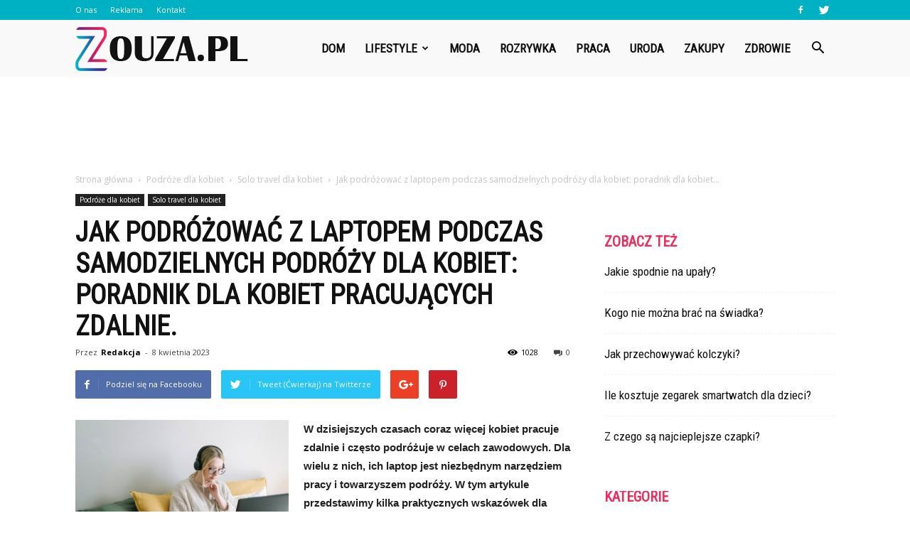

--- FILE ---
content_type: text/html; charset=UTF-8
request_url: https://www.zouza.pl/jak-podrozowac-z-laptopem-podczas-samodzielnych-podrozy-dla-kobiet-poradnik-dla-kobiet-pracujacych-zdalnie/
body_size: 117660
content:
<!doctype html >
<!--[if IE 8]>    <html class="ie8" lang="en"> <![endif]-->
<!--[if IE 9]>    <html class="ie9" lang="en"> <![endif]-->
<!--[if gt IE 8]><!--> <html lang="pl-PL"> <!--<![endif]-->
<head>
    <title>Jak podróżować z laptopem podczas samodzielnych podróży dla kobiet: poradnik dla kobiet pracujących zdalnie. | Zouza.pl</title>
    <meta charset="UTF-8" />
    <meta name="viewport" content="width=device-width, initial-scale=1.0">
    <link rel="pingback" href="https://www.zouza.pl/xmlrpc.php" />
    <meta property="og:image" content="https://www.zouza.pl/wp-content/uploads/2023/04/pexels-ivan-samkov-4458554.jpg" /><meta name="author" content="Redakcja">
<link rel='dns-prefetch' href='//s0.wp.com' />
<link rel='dns-prefetch' href='//fonts.googleapis.com' />
<link rel='dns-prefetch' href='//s.w.org' />
<link rel="alternate" type="application/rss+xml" title="Zouza.pl &raquo; Kanał z wpisami" href="https://www.zouza.pl/feed/" />
<link rel="alternate" type="application/rss+xml" title="Zouza.pl &raquo; Kanał z komentarzami" href="https://www.zouza.pl/comments/feed/" />
<link rel="alternate" type="application/rss+xml" title="Zouza.pl &raquo; Jak podróżować z laptopem podczas samodzielnych podróży dla kobiet: poradnik dla kobiet pracujących zdalnie. Kanał z komentarzami" href="https://www.zouza.pl/jak-podrozowac-z-laptopem-podczas-samodzielnych-podrozy-dla-kobiet-poradnik-dla-kobiet-pracujacych-zdalnie/feed/" />
		<script type="text/javascript">
			window._wpemojiSettings = {"baseUrl":"https:\/\/s.w.org\/images\/core\/emoji\/11\/72x72\/","ext":".png","svgUrl":"https:\/\/s.w.org\/images\/core\/emoji\/11\/svg\/","svgExt":".svg","source":{"concatemoji":"https:\/\/www.zouza.pl\/wp-includes\/js\/wp-emoji-release.min.js?ver=4.9.26"}};
			!function(e,a,t){var n,r,o,i=a.createElement("canvas"),p=i.getContext&&i.getContext("2d");function s(e,t){var a=String.fromCharCode;p.clearRect(0,0,i.width,i.height),p.fillText(a.apply(this,e),0,0);e=i.toDataURL();return p.clearRect(0,0,i.width,i.height),p.fillText(a.apply(this,t),0,0),e===i.toDataURL()}function c(e){var t=a.createElement("script");t.src=e,t.defer=t.type="text/javascript",a.getElementsByTagName("head")[0].appendChild(t)}for(o=Array("flag","emoji"),t.supports={everything:!0,everythingExceptFlag:!0},r=0;r<o.length;r++)t.supports[o[r]]=function(e){if(!p||!p.fillText)return!1;switch(p.textBaseline="top",p.font="600 32px Arial",e){case"flag":return s([55356,56826,55356,56819],[55356,56826,8203,55356,56819])?!1:!s([55356,57332,56128,56423,56128,56418,56128,56421,56128,56430,56128,56423,56128,56447],[55356,57332,8203,56128,56423,8203,56128,56418,8203,56128,56421,8203,56128,56430,8203,56128,56423,8203,56128,56447]);case"emoji":return!s([55358,56760,9792,65039],[55358,56760,8203,9792,65039])}return!1}(o[r]),t.supports.everything=t.supports.everything&&t.supports[o[r]],"flag"!==o[r]&&(t.supports.everythingExceptFlag=t.supports.everythingExceptFlag&&t.supports[o[r]]);t.supports.everythingExceptFlag=t.supports.everythingExceptFlag&&!t.supports.flag,t.DOMReady=!1,t.readyCallback=function(){t.DOMReady=!0},t.supports.everything||(n=function(){t.readyCallback()},a.addEventListener?(a.addEventListener("DOMContentLoaded",n,!1),e.addEventListener("load",n,!1)):(e.attachEvent("onload",n),a.attachEvent("onreadystatechange",function(){"complete"===a.readyState&&t.readyCallback()})),(n=t.source||{}).concatemoji?c(n.concatemoji):n.wpemoji&&n.twemoji&&(c(n.twemoji),c(n.wpemoji)))}(window,document,window._wpemojiSettings);
		</script>
		<style type="text/css">
img.wp-smiley,
img.emoji {
	display: inline !important;
	border: none !important;
	box-shadow: none !important;
	height: 1em !important;
	width: 1em !important;
	margin: 0 .07em !important;
	vertical-align: -0.1em !important;
	background: none !important;
	padding: 0 !important;
}
</style>
<link rel='stylesheet' id='toc-screen-css'  href='https://www.zouza.pl/wp-content/plugins/table-of-contents-plus/screen.min.css?ver=1509' type='text/css' media='all' />
<link rel='stylesheet' id='yasrcss-css'  href='https://www.zouza.pl/wp-content/plugins/yet-another-stars-rating/css/yasr.css' type='text/css' media='all' />
<style id='yasrcss-inline-css' type='text/css'>

		.rateit .rateit-range {
			background: url(https://www.zouza.pl/wp-content/plugins/yet-another-stars-rating/img/stars_16_flat.png) left 0px !important;
		}

		.rateit .rateit-hover {
			background: url(https://www.zouza.pl/wp-content/plugins/yet-another-stars-rating/img/stars_16_flat.png) left -21px !important;
		}

		.rateit .rateit-selected {
			background: url(https://www.zouza.pl/wp-content/plugins/yet-another-stars-rating/img/stars_16_flat.png) left -42px !important;
		}

		div.medium .rateit-range {
			/*White*/
			background: url(https://www.zouza.pl/wp-content/plugins/yet-another-stars-rating/img/stars_24_flat.png) left 0px !important;
		}

		div.medium .rateit-hover {
			/*Red*/
			background: url(https://www.zouza.pl/wp-content/plugins/yet-another-stars-rating/img/stars_24_flat.png) left -29px !important;
		}

		div.medium .rateit-selected {
			/*Yellow*/
			background: url(https://www.zouza.pl/wp-content/plugins/yet-another-stars-rating/img/stars_24_flat.png) left -58px !important;
		}

		/* Creating set 32 */

		div.bigstars .rateit-range {
			/*White*/
			background: url(https://www.zouza.pl/wp-content/plugins/yet-another-stars-rating/img/stars_32_flat.png) left 0px !important;
		}

		div.bigstars .rateit-hover{
			/*red*/
			background: url(https://www.zouza.pl/wp-content/plugins/yet-another-stars-rating/img/stars_32_flat.png) left -37px !important;
		}

		div.bigstars .rateit-selected
		{
			/*Gold*/
			background: url(https://www.zouza.pl/wp-content/plugins/yet-another-stars-rating/img/stars_32_flat.png) left -74px !important;
		}

	
</style>
<link rel='stylesheet' id='jquery-ui-css'  href='https://www.zouza.pl/wp-content/plugins/yet-another-stars-rating/css/jquery-ui.css?ver=1.11.2' type='text/css' media='all' />
<link rel='stylesheet' id='dashicons-css'  href='https://www.zouza.pl/wp-includes/css/dashicons.min.css?ver=4.9.26' type='text/css' media='all' />
<link rel='stylesheet' id='yasrcsslightscheme-css'  href='https://www.zouza.pl/wp-content/plugins/yet-another-stars-rating/css/yasr-table-light.css' type='text/css' media='all' />
<link rel='stylesheet' id='google-fonts-style-css'  href='https://fonts.googleapis.com/css?family=Roboto+Condensed%3A400%7COpen+Sans%3A300italic%2C400%2C400italic%2C600%2C600italic%2C700%7CRoboto%3A300%2C400%2C400italic%2C500%2C500italic%2C700%2C900&#038;ver=7.8.1' type='text/css' media='all' />
<!-- Inline jetpack_facebook_likebox -->
<style id='jetpack_facebook_likebox-inline-css' type='text/css'>
.widget_facebook_likebox {
	overflow: hidden;
}

</style>
<link rel='stylesheet' id='js_composer_front-css'  href='https://www.zouza.pl/wp-content/plugins/js_composer/assets/css/js_composer.min.css?ver=5.1.1' type='text/css' media='all' />
<link rel='stylesheet' id='td-theme-css'  href='https://www.zouza.pl/wp-content/themes/Newspaper/style.css?ver=7.8.1' type='text/css' media='all' />
<link rel='stylesheet' id='td-theme-demo-style-css'  href='https://www.zouza.pl/wp-content/themes/Newspaper/includes/demos/what/demo_style.css?ver=7.8.1' type='text/css' media='all' />
<link rel='stylesheet' id='jetpack_css-css'  href='https://www.zouza.pl/wp-content/plugins/jetpack/css/jetpack.css?ver=5.4.4' type='text/css' media='all' />
      <script>
      if (document.location.protocol != "https:") {
          document.location = document.URL.replace(/^http:/i, "https:");
      }
      </script>
      <script type='text/javascript' src='https://www.zouza.pl/wp-includes/js/jquery/jquery.js?ver=1.12.4'></script>
<script type='text/javascript' src='https://www.zouza.pl/wp-includes/js/jquery/jquery-migrate.min.js?ver=1.4.1'></script>
<link rel='https://api.w.org/' href='https://www.zouza.pl/wp-json/' />
<link rel="EditURI" type="application/rsd+xml" title="RSD" href="https://www.zouza.pl/xmlrpc.php?rsd" />
<link rel="wlwmanifest" type="application/wlwmanifest+xml" href="https://www.zouza.pl/wp-includes/wlwmanifest.xml" /> 
<link rel='prev' title='Jak dbać o zdrowie psychiczne podczas samodzielnych podróży dla kobiet: poradnik dla kobiet podróżujących solo.' href='https://www.zouza.pl/jak-dbac-o-zdrowie-psychiczne-podczas-samodzielnych-podrozy-dla-kobiet-poradnik-dla-kobiet-podrozujacych-solo/' />
<link rel='next' title='Jak poradzić sobie z kulturowymi różnicami podczas samodzielnych podróży dla kobiet.' href='https://www.zouza.pl/jak-poradzic-sobie-z-kulturowymi-roznicami-podczas-samodzielnych-podrozy-dla-kobiet/' />
<meta name="generator" content="WordPress 4.9.26" />
<link rel="canonical" href="https://www.zouza.pl/jak-podrozowac-z-laptopem-podczas-samodzielnych-podrozy-dla-kobiet-poradnik-dla-kobiet-pracujacych-zdalnie/" />
<link rel='shortlink' href='https://wp.me/p9kfv8-1dO' />
<link rel="alternate" type="application/json+oembed" href="https://www.zouza.pl/wp-json/oembed/1.0/embed?url=https%3A%2F%2Fwww.zouza.pl%2Fjak-podrozowac-z-laptopem-podczas-samodzielnych-podrozy-dla-kobiet-poradnik-dla-kobiet-pracujacych-zdalnie%2F" />
<link rel="alternate" type="text/xml+oembed" href="https://www.zouza.pl/wp-json/oembed/1.0/embed?url=https%3A%2F%2Fwww.zouza.pl%2Fjak-podrozowac-z-laptopem-podczas-samodzielnych-podrozy-dla-kobiet-poradnik-dla-kobiet-pracujacych-zdalnie%2F&#038;format=xml" />

<link rel='dns-prefetch' href='//v0.wordpress.com'/>
<style type='text/css'>img#wpstats{display:none}</style><!--[if lt IE 9]><script src="https://html5shim.googlecode.com/svn/trunk/html5.js"></script><![endif]-->
    <meta name="generator" content="Powered by Visual Composer - drag and drop page builder for WordPress."/>
<!--[if lte IE 9]><link rel="stylesheet" type="text/css" href="https://www.zouza.pl/wp-content/plugins/js_composer/assets/css/vc_lte_ie9.min.css" media="screen"><![endif]-->
<!-- Jetpack Open Graph Tags -->
<meta property="og:type" content="article" />
<meta property="og:title" content="Jak podróżować z laptopem podczas samodzielnych podróży dla kobiet: poradnik dla kobiet pracujących zdalnie." />
<meta property="og:url" content="https://www.zouza.pl/jak-podrozowac-z-laptopem-podczas-samodzielnych-podrozy-dla-kobiet-poradnik-dla-kobiet-pracujacych-zdalnie/" />
<meta property="og:description" content="W dzisiejszych czasach coraz więcej kobiet pracuje zdalnie i często podróżuje w celach zawodowych. Dla wielu z nich, ich laptop jest niezbędnym narzędziem pracy i towarzyszem podróży. W tym artykul…" />
<meta property="article:published_time" content="2023-04-08T17:44:52+00:00" />
<meta property="article:modified_time" content="2023-04-08T17:44:52+00:00" />
<meta property="og:site_name" content="Zouza.pl" />
<meta property="og:image" content="https://www.zouza.pl/wp-content/uploads/2023/04/pexels-ivan-samkov-4458554.jpg" />
<meta property="og:image:width" content="640" />
<meta property="og:image:height" content="427" />
<meta property="og:locale" content="pl_PL" />
<meta name="twitter:site" content="@zouza_pl" />
<meta name="twitter:image" content="https://www.zouza.pl/wp-content/uploads/2023/04/pexels-ivan-samkov-4458554.jpg?w=640" />
<meta name="twitter:card" content="summary_large_image" />
<meta name="twitter:creator" content="@zouza_pl" />

<!-- JS generated by theme -->

<script>
    
    

	    var tdBlocksArray = []; //here we store all the items for the current page

	    //td_block class - each ajax block uses a object of this class for requests
	    function tdBlock() {
		    this.id = '';
		    this.block_type = 1; //block type id (1-234 etc)
		    this.atts = '';
		    this.td_column_number = '';
		    this.td_current_page = 1; //
		    this.post_count = 0; //from wp
		    this.found_posts = 0; //from wp
		    this.max_num_pages = 0; //from wp
		    this.td_filter_value = ''; //current live filter value
		    this.is_ajax_running = false;
		    this.td_user_action = ''; // load more or infinite loader (used by the animation)
		    this.header_color = '';
		    this.ajax_pagination_infinite_stop = ''; //show load more at page x
	    }


        // td_js_generator - mini detector
        (function(){
            var htmlTag = document.getElementsByTagName("html")[0];

            if ( navigator.userAgent.indexOf("MSIE 10.0") > -1 ) {
                htmlTag.className += ' ie10';
            }

            if ( !!navigator.userAgent.match(/Trident.*rv\:11\./) ) {
                htmlTag.className += ' ie11';
            }

            if ( /(iPad|iPhone|iPod)/g.test(navigator.userAgent) ) {
                htmlTag.className += ' td-md-is-ios';
            }

            var user_agent = navigator.userAgent.toLowerCase();
            if ( user_agent.indexOf("android") > -1 ) {
                htmlTag.className += ' td-md-is-android';
            }

            if ( -1 !== navigator.userAgent.indexOf('Mac OS X')  ) {
                htmlTag.className += ' td-md-is-os-x';
            }

            if ( /chrom(e|ium)/.test(navigator.userAgent.toLowerCase()) ) {
               htmlTag.className += ' td-md-is-chrome';
            }

            if ( -1 !== navigator.userAgent.indexOf('Firefox') ) {
                htmlTag.className += ' td-md-is-firefox';
            }

            if ( -1 !== navigator.userAgent.indexOf('Safari') && -1 === navigator.userAgent.indexOf('Chrome') ) {
                htmlTag.className += ' td-md-is-safari';
            }

            if( -1 !== navigator.userAgent.indexOf('IEMobile') ){
                htmlTag.className += ' td-md-is-iemobile';
            }

        })();




        var tdLocalCache = {};

        ( function () {
            "use strict";

            tdLocalCache = {
                data: {},
                remove: function (resource_id) {
                    delete tdLocalCache.data[resource_id];
                },
                exist: function (resource_id) {
                    return tdLocalCache.data.hasOwnProperty(resource_id) && tdLocalCache.data[resource_id] !== null;
                },
                get: function (resource_id) {
                    return tdLocalCache.data[resource_id];
                },
                set: function (resource_id, cachedData) {
                    tdLocalCache.remove(resource_id);
                    tdLocalCache.data[resource_id] = cachedData;
                }
            };
        })();

    
    
var td_viewport_interval_list=[{"limitBottom":767,"sidebarWidth":228},{"limitBottom":1018,"sidebarWidth":300},{"limitBottom":1140,"sidebarWidth":324}];
var td_animation_stack_effect="type0";
var tds_animation_stack=true;
var td_animation_stack_specific_selectors=".entry-thumb, img";
var td_animation_stack_general_selectors=".td-animation-stack img, .td-animation-stack .entry-thumb, .post img";
var td_ajax_url="https:\/\/www.zouza.pl\/wp-admin\/admin-ajax.php?td_theme_name=Newspaper&v=7.8.1";
var td_get_template_directory_uri="https:\/\/www.zouza.pl\/wp-content\/themes\/Newspaper";
var tds_snap_menu="snap";
var tds_logo_on_sticky="show_header_logo";
var tds_header_style="6";
var td_please_wait="Prosz\u0119 czeka\u0107 ...";
var td_email_user_pass_incorrect="U\u017cytkownik lub has\u0142o niepoprawne!";
var td_email_user_incorrect="E-mail lub nazwa u\u017cytkownika jest niepoprawna!";
var td_email_incorrect="E-mail niepoprawny!";
var tds_more_articles_on_post_enable="";
var tds_more_articles_on_post_time_to_wait="";
var tds_more_articles_on_post_pages_distance_from_top=0;
var tds_theme_color_site_wide="#ee2d5c";
var tds_smart_sidebar="enabled";
var tdThemeName="Newspaper";
var td_magnific_popup_translation_tPrev="Poprzedni (Strza\u0142ka w lewo)";
var td_magnific_popup_translation_tNext="Nast\u0119pny (Strza\u0142ka w prawo)";
var td_magnific_popup_translation_tCounter="%curr% z %total%";
var td_magnific_popup_translation_ajax_tError="Zawarto\u015b\u0107 z %url% nie mo\u017ce by\u0107 za\u0142adowana.";
var td_magnific_popup_translation_image_tError="Obraz #%curr% nie mo\u017ce by\u0107 za\u0142adowany.";
var td_ad_background_click_link="";
var td_ad_background_click_target="";
</script>


<!-- Header style compiled by theme -->

<style>
    
.td-header-wrap .black-menu .sf-menu > .current-menu-item > a,
    .td-header-wrap .black-menu .sf-menu > .current-menu-ancestor > a,
    .td-header-wrap .black-menu .sf-menu > .current-category-ancestor > a,
    .td-header-wrap .black-menu .sf-menu > li > a:hover,
    .td-header-wrap .black-menu .sf-menu > .sfHover > a,
    .td-header-style-12 .td-header-menu-wrap-full,
    .sf-menu > .current-menu-item > a:after,
    .sf-menu > .current-menu-ancestor > a:after,
    .sf-menu > .current-category-ancestor > a:after,
    .sf-menu > li:hover > a:after,
    .sf-menu > .sfHover > a:after,
    .td-header-style-12 .td-affix,
    .header-search-wrap .td-drop-down-search:after,
    .header-search-wrap .td-drop-down-search .btn:hover,
    input[type=submit]:hover,
    .td-read-more a,
    .td-post-category:hover,
    .td-grid-style-1.td-hover-1 .td-big-grid-post:hover .td-post-category,
    .td-grid-style-5.td-hover-1 .td-big-grid-post:hover .td-post-category,
    .td_top_authors .td-active .td-author-post-count,
    .td_top_authors .td-active .td-author-comments-count,
    .td_top_authors .td_mod_wrap:hover .td-author-post-count,
    .td_top_authors .td_mod_wrap:hover .td-author-comments-count,
    .td-404-sub-sub-title a:hover,
    .td-search-form-widget .wpb_button:hover,
    .td-rating-bar-wrap div,
    .td_category_template_3 .td-current-sub-category,
    .dropcap,
    .td_wrapper_video_playlist .td_video_controls_playlist_wrapper,
    .wpb_default,
    .wpb_default:hover,
    .td-left-smart-list:hover,
    .td-right-smart-list:hover,
    .woocommerce-checkout .woocommerce input.button:hover,
    .woocommerce-page .woocommerce a.button:hover,
    .woocommerce-account div.woocommerce .button:hover,
    #bbpress-forums button:hover,
    .bbp_widget_login .button:hover,
    .td-footer-wrapper .td-post-category,
    .td-footer-wrapper .widget_product_search input[type="submit"]:hover,
    .woocommerce .product a.button:hover,
    .woocommerce .product #respond input#submit:hover,
    .woocommerce .checkout input#place_order:hover,
    .woocommerce .woocommerce.widget .button:hover,
    .single-product .product .summary .cart .button:hover,
    .woocommerce-cart .woocommerce table.cart .button:hover,
    .woocommerce-cart .woocommerce .shipping-calculator-form .button:hover,
    .td-next-prev-wrap a:hover,
    .td-load-more-wrap a:hover,
    .td-post-small-box a:hover,
    .page-nav .current,
    .page-nav:first-child > div,
    .td_category_template_8 .td-category-header .td-category a.td-current-sub-category,
    .td_category_template_4 .td-category-siblings .td-category a:hover,
    #bbpress-forums .bbp-pagination .current,
    #bbpress-forums #bbp-single-user-details #bbp-user-navigation li.current a,
    .td-theme-slider:hover .slide-meta-cat a,
    a.vc_btn-black:hover,
    .td-trending-now-wrapper:hover .td-trending-now-title,
    .td-scroll-up,
    .td-smart-list-button:hover,
    .td-weather-information:before,
    .td-weather-week:before,
    .td_block_exchange .td-exchange-header:before,
    .td_block_big_grid_9.td-grid-style-1 .td-post-category,
    .td_block_big_grid_9.td-grid-style-5 .td-post-category,
    .td-grid-style-6.td-hover-1 .td-module-thumb:after,
    .td-pulldown-syle-2 .td-subcat-dropdown ul:after,
    .td_block_template_9 .td-block-title:after,
    .td_block_template_15 .td-block-title:before {
        background-color: #ee2d5c;
    }

    .global-block-template-4 .td-related-title .td-cur-simple-item:before {
        border-color: #ee2d5c transparent transparent transparent !important;
    }

    .woocommerce .woocommerce-message .button:hover,
    .woocommerce .woocommerce-error .button:hover,
    .woocommerce .woocommerce-info .button:hover,
    .global-block-template-4 .td-related-title .td-cur-simple-item,
    .global-block-template-3 .td-related-title .td-cur-simple-item,
    .global-block-template-9 .td-related-title:after {
        background-color: #ee2d5c !important;
    }

    .woocommerce .product .onsale,
    .woocommerce.widget .ui-slider .ui-slider-handle {
        background: none #ee2d5c;
    }

    .woocommerce.widget.widget_layered_nav_filters ul li a {
        background: none repeat scroll 0 0 #ee2d5c !important;
    }

    a,
    cite a:hover,
    .td_mega_menu_sub_cats .cur-sub-cat,
    .td-mega-span h3 a:hover,
    .td_mod_mega_menu:hover .entry-title a,
    .header-search-wrap .result-msg a:hover,
    .top-header-menu li a:hover,
    .top-header-menu .current-menu-item > a,
    .top-header-menu .current-menu-ancestor > a,
    .top-header-menu .current-category-ancestor > a,
    .td-social-icon-wrap > a:hover,
    .td-header-sp-top-widget .td-social-icon-wrap a:hover,
    .td-page-content blockquote p,
    .td-post-content blockquote p,
    .mce-content-body blockquote p,
    .comment-content blockquote p,
    .wpb_text_column blockquote p,
    .td_block_text_with_title blockquote p,
    .td_module_wrap:hover .entry-title a,
    .td-subcat-filter .td-subcat-list a:hover,
    .td-subcat-filter .td-subcat-dropdown a:hover,
    .td_quote_on_blocks,
    .dropcap2,
    .dropcap3,
    .td_top_authors .td-active .td-authors-name a,
    .td_top_authors .td_mod_wrap:hover .td-authors-name a,
    .td-post-next-prev-content a:hover,
    .author-box-wrap .td-author-social a:hover,
    .td-author-name a:hover,
    .td-author-url a:hover,
    .td_mod_related_posts:hover h3 > a,
    .td-post-template-11 .td-related-title .td-related-left:hover,
    .td-post-template-11 .td-related-title .td-related-right:hover,
    .td-post-template-11 .td-related-title .td-cur-simple-item,
    .td-post-template-11 .td_block_related_posts .td-next-prev-wrap a:hover,
    .comment-reply-link:hover,
    .logged-in-as a:hover,
    #cancel-comment-reply-link:hover,
    .td-search-query,
    .td-category-header .td-pulldown-category-filter-link:hover,
    .td-category-siblings .td-subcat-dropdown a:hover,
    .td-category-siblings .td-subcat-dropdown a.td-current-sub-category,
    .widget a:hover,
    .archive .widget_archive .current,
    .archive .widget_archive .current a,
    .widget_calendar tfoot a:hover,
    .woocommerce a.added_to_cart:hover,
    #bbpress-forums li.bbp-header .bbp-reply-content span a:hover,
    #bbpress-forums .bbp-forum-freshness a:hover,
    #bbpress-forums .bbp-topic-freshness a:hover,
    #bbpress-forums .bbp-forums-list li a:hover,
    #bbpress-forums .bbp-forum-title:hover,
    #bbpress-forums .bbp-topic-permalink:hover,
    #bbpress-forums .bbp-topic-started-by a:hover,
    #bbpress-forums .bbp-topic-started-in a:hover,
    #bbpress-forums .bbp-body .super-sticky li.bbp-topic-title .bbp-topic-permalink,
    #bbpress-forums .bbp-body .sticky li.bbp-topic-title .bbp-topic-permalink,
    .widget_display_replies .bbp-author-name,
    .widget_display_topics .bbp-author-name,
    .footer-text-wrap .footer-email-wrap a,
    .td-subfooter-menu li a:hover,
    .footer-social-wrap a:hover,
    a.vc_btn-black:hover,
    .td-smart-list-dropdown-wrap .td-smart-list-button:hover,
    .td_module_17 .td-read-more a:hover,
    .td_module_18 .td-read-more a:hover,
    .td_module_19 .td-post-author-name a:hover,
    .td-instagram-user a,
    .td-pulldown-syle-2 .td-subcat-dropdown:hover .td-subcat-more span,
    .td-pulldown-syle-2 .td-subcat-dropdown:hover .td-subcat-more i,
    .td-pulldown-syle-3 .td-subcat-dropdown:hover .td-subcat-more span,
    .td-pulldown-syle-3 .td-subcat-dropdown:hover .td-subcat-more i,
    .td-block-title-wrap .td-wrapper-pulldown-filter .td-pulldown-filter-display-option:hover,
    .td-block-title-wrap .td-wrapper-pulldown-filter .td-pulldown-filter-display-option:hover i,
    .td-block-title-wrap .td-wrapper-pulldown-filter .td-pulldown-filter-link:hover,
    .td-block-title-wrap .td-wrapper-pulldown-filter .td-pulldown-filter-item .td-cur-simple-item,
    .global-block-template-2 .td-related-title .td-cur-simple-item,
    .global-block-template-5 .td-related-title .td-cur-simple-item,
    .global-block-template-6 .td-related-title .td-cur-simple-item,
    .global-block-template-7 .td-related-title .td-cur-simple-item,
    .global-block-template-8 .td-related-title .td-cur-simple-item,
    .global-block-template-9 .td-related-title .td-cur-simple-item,
    .global-block-template-10 .td-related-title .td-cur-simple-item,
    .global-block-template-11 .td-related-title .td-cur-simple-item,
    .global-block-template-12 .td-related-title .td-cur-simple-item,
    .global-block-template-13 .td-related-title .td-cur-simple-item,
    .global-block-template-14 .td-related-title .td-cur-simple-item,
    .global-block-template-15 .td-related-title .td-cur-simple-item,
    .global-block-template-16 .td-related-title .td-cur-simple-item,
    .global-block-template-17 .td-related-title .td-cur-simple-item,
    .td-theme-wrap .sf-menu ul .td-menu-item > a:hover,
    .td-theme-wrap .sf-menu ul .sfHover > a,
    .td-theme-wrap .sf-menu ul .current-menu-ancestor > a,
    .td-theme-wrap .sf-menu ul .current-category-ancestor > a,
    .td-theme-wrap .sf-menu ul .current-menu-item > a {
        color: #ee2d5c;
    }

    a.vc_btn-black.vc_btn_square_outlined:hover,
    a.vc_btn-black.vc_btn_outlined:hover,
    .td-mega-menu-page .wpb_content_element ul li a:hover,
     .td-theme-wrap .td-aj-search-results .td_module_wrap:hover .entry-title a,
    .td-theme-wrap .header-search-wrap .result-msg a:hover {
        color: #ee2d5c !important;
    }

    .td-next-prev-wrap a:hover,
    .td-load-more-wrap a:hover,
    .td-post-small-box a:hover,
    .page-nav .current,
    .page-nav:first-child > div,
    .td_category_template_8 .td-category-header .td-category a.td-current-sub-category,
    .td_category_template_4 .td-category-siblings .td-category a:hover,
    #bbpress-forums .bbp-pagination .current,
    .post .td_quote_box,
    .page .td_quote_box,
    a.vc_btn-black:hover,
    .td_block_template_5 .td-block-title > * {
        border-color: #ee2d5c;
    }

    .td_wrapper_video_playlist .td_video_currently_playing:after {
        border-color: #ee2d5c !important;
    }

    .header-search-wrap .td-drop-down-search:before {
        border-color: transparent transparent #ee2d5c transparent;
    }

    .block-title > span,
    .block-title > a,
    .block-title > label,
    .widgettitle,
    .widgettitle:after,
    .td-trending-now-title,
    .td-trending-now-wrapper:hover .td-trending-now-title,
    .wpb_tabs li.ui-tabs-active a,
    .wpb_tabs li:hover a,
    .vc_tta-container .vc_tta-color-grey.vc_tta-tabs-position-top.vc_tta-style-classic .vc_tta-tabs-container .vc_tta-tab.vc_active > a,
    .vc_tta-container .vc_tta-color-grey.vc_tta-tabs-position-top.vc_tta-style-classic .vc_tta-tabs-container .vc_tta-tab:hover > a,
    .td_block_template_1 .td-related-title .td-cur-simple-item,
    .woocommerce .product .products h2,
    .td-subcat-filter .td-subcat-dropdown:hover .td-subcat-more {
    	background-color: #ee2d5c;
    }

    .woocommerce div.product .woocommerce-tabs ul.tabs li.active {
    	background-color: #ee2d5c !important;
    }

    .block-title,
    .td_block_template_1 .td-related-title,
    .wpb_tabs .wpb_tabs_nav,
    .vc_tta-container .vc_tta-color-grey.vc_tta-tabs-position-top.vc_tta-style-classic .vc_tta-tabs-container,
    .woocommerce div.product .woocommerce-tabs ul.tabs:before {
        border-color: #ee2d5c;
    }
    .td_block_wrap .td-subcat-item a.td-cur-simple-item {
	    color: #ee2d5c;
	}


    
    .td-grid-style-4 .entry-title
    {
        background-color: rgba(238, 45, 92, 0.7);
    }

    
    .td-theme-wrap .block-title > span,
    .td-theme-wrap .block-title > span > a,
    .td-theme-wrap .widget_rss .block-title .rsswidget,
    .td-theme-wrap .block-title > a,
    .widgettitle,
    .widgettitle > a,
    .td-trending-now-title,
    .wpb_tabs li.ui-tabs-active a,
    .wpb_tabs li:hover a,
    .vc_tta-container .vc_tta-color-grey.vc_tta-tabs-position-top.vc_tta-style-classic .vc_tta-tabs-container .vc_tta-tab.vc_active > a,
    .vc_tta-container .vc_tta-color-grey.vc_tta-tabs-position-top.vc_tta-style-classic .vc_tta-tabs-container .vc_tta-tab:hover > a,
    .td-related-title .td-cur-simple-item,
    .woocommerce div.product .woocommerce-tabs ul.tabs li.active,
    .woocommerce .product .products h2,
    .td-theme-wrap .td_block_template_2 .td-block-title > *,
    .td-theme-wrap .td_block_template_3 .td-block-title > *,
    .td-theme-wrap .td_block_template_4 .td-block-title > *,
    .td-theme-wrap .td_block_template_5 .td-block-title > *,
    .td-theme-wrap .td_block_template_6 .td-block-title > *,
    .td-theme-wrap .td_block_template_6 .td-block-title:before,
    .td-theme-wrap .td_block_template_7 .td-block-title > *,
    .td-theme-wrap .td_block_template_8 .td-block-title > *,
    .td-theme-wrap .td_block_template_9 .td-block-title > *,
    .td-theme-wrap .td_block_template_10 .td-block-title > *,
    .td-theme-wrap .td_block_template_11 .td-block-title > *,
    .td-theme-wrap .td_block_template_12 .td-block-title > *,
    .td-theme-wrap .td_block_template_13 .td-block-title > span,
    .td-theme-wrap .td_block_template_13 .td-block-title > a,
    .td-theme-wrap .td_block_template_14 .td-block-title > *,
    .td-theme-wrap .td_block_template_14 .td-block-title-wrap .td-wrapper-pulldown-filter .td-pulldown-filter-display-option,
    .td-theme-wrap .td_block_template_14 .td-block-title-wrap .td-wrapper-pulldown-filter .td-pulldown-filter-display-option i,
    .td-theme-wrap .td_block_template_14 .td-block-title-wrap .td-wrapper-pulldown-filter .td-pulldown-filter-display-option:hover,
    .td-theme-wrap .td_block_template_14 .td-block-title-wrap .td-wrapper-pulldown-filter .td-pulldown-filter-display-option:hover i,
    .td-theme-wrap .td_block_template_15 .td-block-title > *,
    .td-theme-wrap .td_block_template_15 .td-block-title-wrap .td-wrapper-pulldown-filter,
    .td-theme-wrap .td_block_template_15 .td-block-title-wrap .td-wrapper-pulldown-filter i,
    .td-theme-wrap .td_block_template_16 .td-block-title > *,
    .td-theme-wrap .td_block_template_17 .td-block-title > * {
    	color: #ee2d5c;
    }


    
    .td-header-wrap .td-header-top-menu-full,
    .td-header-wrap .top-header-menu .sub-menu {
        background-color: #00b0c3;
    }
    .td-header-style-8 .td-header-top-menu-full {
        background-color: transparent;
    }
    .td-header-style-8 .td-header-top-menu-full .td-header-top-menu {
        background-color: #00b0c3;
        padding-left: 15px;
        padding-right: 15px;
    }

    .td-header-wrap .td-header-top-menu-full .td-header-top-menu,
    .td-header-wrap .td-header-top-menu-full {
        border-bottom: none;
    }


    
    .td-header-top-menu,
    .td-header-top-menu a,
    .td-header-wrap .td-header-top-menu-full .td-header-top-menu,
    .td-header-wrap .td-header-top-menu-full a,
    .td-header-style-8 .td-header-top-menu,
    .td-header-style-8 .td-header-top-menu a {
        color: #ffffff;
    }

    
    .top-header-menu .current-menu-item > a,
    .top-header-menu .current-menu-ancestor > a,
    .top-header-menu .current-category-ancestor > a,
    .top-header-menu li a:hover {
        color: #111111;
    }

    
    .td-header-wrap .td-header-sp-top-widget .td-icon-font {
        color: #ffffff;
    }

    
    .td-header-wrap .td-header-menu-wrap-full,
    .sf-menu > .current-menu-ancestor > a,
    .sf-menu > .current-category-ancestor > a,
    .td-header-menu-wrap.td-affix,
    .td-header-style-3 .td-header-main-menu,
    .td-header-style-3 .td-affix .td-header-main-menu,
    .td-header-style-4 .td-header-main-menu,
    .td-header-style-4 .td-affix .td-header-main-menu,
    .td-header-style-8 .td-header-menu-wrap.td-affix,
    .td-header-style-8 .td-header-top-menu-full {
		background-color: #f9f9f9;
    }


    .td-boxed-layout .td-header-style-3 .td-header-menu-wrap,
    .td-boxed-layout .td-header-style-4 .td-header-menu-wrap,
    .td-header-style-3 .td_stretch_content .td-header-menu-wrap,
    .td-header-style-4 .td_stretch_content .td-header-menu-wrap {
    	background-color: #f9f9f9 !important;
    }


    @media (min-width: 1019px) {
        .td-header-style-1 .td-header-sp-recs,
        .td-header-style-1 .td-header-sp-logo {
            margin-bottom: 28px;
        }
    }

    @media (min-width: 768px) and (max-width: 1018px) {
        .td-header-style-1 .td-header-sp-recs,
        .td-header-style-1 .td-header-sp-logo {
            margin-bottom: 14px;
        }
    }

    .td-header-style-7 .td-header-top-menu {
        border-bottom: none;
    }


    
    .sf-menu > .current-menu-item > a:after,
    .sf-menu > .current-menu-ancestor > a:after,
    .sf-menu > .current-category-ancestor > a:after,
    .sf-menu > li:hover > a:after,
    .sf-menu > .sfHover > a:after,
    .td_block_mega_menu .td-next-prev-wrap a:hover,
    .td-mega-span .td-post-category:hover,
    .td-header-wrap .black-menu .sf-menu > li > a:hover,
    .td-header-wrap .black-menu .sf-menu > .current-menu-ancestor > a,
    .td-header-wrap .black-menu .sf-menu > .sfHover > a,
    .header-search-wrap .td-drop-down-search:after,
    .header-search-wrap .td-drop-down-search .btn:hover,
    .td-header-wrap .black-menu .sf-menu > .current-menu-item > a,
    .td-header-wrap .black-menu .sf-menu > .current-menu-ancestor > a,
    .td-header-wrap .black-menu .sf-menu > .current-category-ancestor > a {
        background-color: #ee2d5c;
    }


    .td_block_mega_menu .td-next-prev-wrap a:hover {
        border-color: #ee2d5c;
    }

    .header-search-wrap .td-drop-down-search:before {
        border-color: transparent transparent #ee2d5c transparent;
    }

    .td_mega_menu_sub_cats .cur-sub-cat,
    .td_mod_mega_menu:hover .entry-title a,
    .td-theme-wrap .sf-menu ul .td-menu-item > a:hover,
    .td-theme-wrap .sf-menu ul .sfHover > a,
    .td-theme-wrap .sf-menu ul .current-menu-ancestor > a,
    .td-theme-wrap .sf-menu ul .current-category-ancestor > a,
    .td-theme-wrap .sf-menu ul .current-menu-item > a {
        color: #ee2d5c;
    }


    
    .td-header-wrap .td-header-menu-wrap .sf-menu > li > a,
    .td-header-wrap .header-search-wrap .td-icon-search {
        color: #111111;
    }

    
    @media (max-width: 767px) {
        body .td-header-wrap .td-header-main-menu {
            background-color: #000000 !important;
        }
    }


    
    .td-menu-background:before,
    .td-search-background:before {
        background: #3a112e;
        background: -moz-linear-gradient(top, #3a112e 0%, #e2285a 100%);
        background: -webkit-gradient(left top, left bottom, color-stop(0%, #3a112e), color-stop(100%, #e2285a));
        background: -webkit-linear-gradient(top, #3a112e 0%, #e2285a 100%);
        background: -o-linear-gradient(top, #3a112e 0%, @mobileu_gradient_two_mob 100%);
        background: -ms-linear-gradient(top, #3a112e 0%, #e2285a 100%);
        background: linear-gradient(to bottom, #3a112e 0%, #e2285a 100%);
        filter: progid:DXImageTransform.Microsoft.gradient( startColorstr='#3a112e', endColorstr='#e2285a', GradientType=0 );
    }

    
    .td-footer-wrapper,
    .td-footer-wrapper .td_block_template_7 .td-block-title > *,
    .td-footer-wrapper .td_block_template_17 .td-block-title,
    .td-footer-wrapper .td-block-title-wrap .td-wrapper-pulldown-filter {
        background-color: #f9f9f9;
    }

    
    .td-footer-wrapper,
    .td-footer-wrapper a,
    .td-footer-wrapper .block-title a,
    .td-footer-wrapper .block-title span,
    .td-footer-wrapper .block-title label,
    .td-footer-wrapper .td-excerpt,
    .td-footer-wrapper .td-post-author-name span,
    .td-footer-wrapper .td-post-date,
    .td-footer-wrapper .td-social-style3 .td_social_type a,
    .td-footer-wrapper .td-social-style3,
    .td-footer-wrapper .td-social-style4 .td_social_type a,
    .td-footer-wrapper .td-social-style4,
    .td-footer-wrapper .td-social-style9,
    .td-footer-wrapper .td-social-style10,
    .td-footer-wrapper .td-social-style2 .td_social_type a,
    .td-footer-wrapper .td-social-style8 .td_social_type a,
    .td-footer-wrapper .td-social-style2 .td_social_type,
    .td-footer-wrapper .td-social-style8 .td_social_type,
    .td-footer-template-13 .td-social-name,
    .td-footer-wrapper .td_block_template_7 .td-block-title > * {
        color: #111111;
    }

    .td-footer-wrapper .widget_calendar th,
    .td-footer-wrapper .widget_calendar td,
    .td-footer-wrapper .td-social-style2 .td_social_type .td-social-box,
    .td-footer-wrapper .td-social-style8 .td_social_type .td-social-box,
    .td-social-style-2 .td-icon-font:after {
        border-color: #111111;
    }

    .td-footer-wrapper .td-module-comments a,
    .td-footer-wrapper .td-post-category,
    .td-footer-wrapper .td-slide-meta .td-post-author-name span,
    .td-footer-wrapper .td-slide-meta .td-post-date {
        color: #fff;
    }

    
    .td-footer-bottom-full .td-container::before {
        background-color: rgba(17, 17, 17, 0.1);
    }

    
	.td-footer-wrapper .block-title > span,
    .td-footer-wrapper .block-title > a,
    .td-footer-wrapper .widgettitle,
    .td-theme-wrap .td-footer-wrapper .td-container .td-block-title > *,
    .td-theme-wrap .td-footer-wrapper .td_block_template_6 .td-block-title:before {
    	color: #ee2d5c;
    }

    
    .td-footer-wrapper .footer-social-wrap .td-icon-font {
        color: #111111;
    }

    
    .td-sub-footer-container {
        background-color: #00b0c3;
    }

    
    .td-sub-footer-container,
    .td-subfooter-menu li a {
        color: #ffffff;
    }

    
    .td-subfooter-menu li a:hover {
        color: #d6d6d6;
    }


    
    ul.sf-menu > .td-menu-item > a {
        font-family:"Roboto Condensed";
	font-size:17px;
	
    }
    
    .sf-menu ul .td-menu-item a {
        font-family:"Roboto Condensed";
	font-size:15px;
	line-height:18px;
	font-weight:bold;
	text-transform:uppercase;
	
    }
	
    .td_mod_mega_menu .item-details a {
        font-family:"Roboto Condensed";
	font-size:19px;
	line-height:21px;
	font-weight:bold;
	text-transform:uppercase;
	
    }
    
    .td_mega_menu_sub_cats .block-mega-child-cats a {
        font-family:"Roboto Condensed";
	font-size:15px;
	line-height:18px;
	font-weight:bold;
	text-transform:uppercase;
	
    }
    
    .td-mobile-content .td-mobile-main-menu > li > a {
        font-weight:bold;
	text-transform:uppercase;
	
    }
    
    .td-mobile-content .sub-menu a {
        font-weight:bold;
	text-transform:uppercase;
	
    }



	
    .block-title > span,
    .block-title > a,
    .widgettitle,
    .td-trending-now-title,
    .wpb_tabs li a,
    .vc_tta-container .vc_tta-color-grey.vc_tta-tabs-position-top.vc_tta-style-classic .vc_tta-tabs-container .vc_tta-tab > a,
    .td-theme-wrap .td-related-title a,
    .woocommerce div.product .woocommerce-tabs ul.tabs li a,
    .woocommerce .product .products h2,
    .td-theme-wrap .td-block-title {
        font-family:"Roboto Condensed";
	font-size:20px;
	font-weight:bold;
	text-transform:uppercase;
	
    }
    
    .td-big-grid-meta .td-post-category,
    .td_module_wrap .td-post-category,
    .td-module-image .td-post-category {
        font-family:"Roboto Condensed";
	font-size:18px;
	font-weight:bold;
	text-transform:uppercase;
	
    }
    
    .td-excerpt {
        font-family:"Roboto Condensed";
	
    }


	
	.td_module_wrap .td-module-title {
		font-family:"Roboto Condensed";
	
	}
     
    .td_module_3 .td-module-title {
    	font-size:26px;
	line-height:26px;
	font-weight:bold;
	text-transform:uppercase;
	
    }
    
    .td_module_6 .td-module-title {
    	font-size:16px;
	line-height:16px;
	font-weight:bold;
	text-transform:uppercase;
	
    }
    
    .td_module_11 .td-module-title {
    	font-size:36px;
	line-height:36px;
	font-weight:bold;
	text-transform:uppercase;
	
    }
    
    .td_module_18 .td-module-title {
    	font-size:50px;
	line-height:50px;
	font-weight:bold;
	text-transform:uppercase;
	
    }
    
    .td_block_trending_now .entry-title a {
    	font-family:"Roboto Condensed";
	font-size:14px;
	font-weight:bold;
	text-transform:uppercase;
	
    }
    
    .td-big-grid-post.td-big-thumb .td-big-grid-meta,
    .td-big-thumb .td-big-grid-meta .entry-title {
        font-family:"Roboto Condensed";
	font-size:42px;
	line-height:42px;
	font-weight:bold;
	text-transform:uppercase;
	
    }
    
	#td-mobile-nav,
	#td-mobile-nav .wpb_button,
	.td-search-wrap-mob {
		font-family:"Roboto Condensed";
	
	}


	
	.post .td-post-header .entry-title {
		font-family:"Roboto Condensed";
	
	}
    
    .td-post-template-default .td-post-header .entry-title {
        font-weight:bold;
	text-transform:uppercase;
	
    }
    
    .td-post-template-1 .td-post-header .entry-title {
        font-weight:bold;
	text-transform:uppercase;
	
    }
    
    .td-post-template-2 .td-post-header .entry-title {
        font-size:48px;
	line-height:46px;
	font-weight:bold;
	text-transform:uppercase;
	
    }
    
    .td-post-template-3 .td-post-header .entry-title {
        font-weight:bold;
	text-transform:uppercase;
	
    }
    
    .td-post-template-4 .td-post-header .entry-title {
        font-weight:bold;
	text-transform:uppercase;
	
    }
    
    .td-post-template-5 .td-post-header .entry-title {
        font-weight:bold;
	text-transform:uppercase;
	
    }
    
    .td-post-template-6 .td-post-header .entry-title {
        font-weight:bold;
	text-transform:uppercase;
	
    }
    
    .td-post-template-7 .td-post-header .entry-title {
        font-weight:bold;
	text-transform:uppercase;
	
    }
    
    .td-post-template-8 .td-post-header .entry-title {
        font-weight:bold;
	text-transform:uppercase;
	
    }
    
    .td-post-template-9 .td-post-header .entry-title {
        font-weight:bold;
	text-transform:uppercase;
	
    }
    
    .td-post-template-10 .td-post-header .entry-title {
        font-weight:bold;
	text-transform:uppercase;
	
    }
    
    .td-post-template-11 .td-post-header .entry-title {
        font-weight:bold;
	text-transform:uppercase;
	
    }
    
    .td-post-template-12 .td-post-header .entry-title {
        font-weight:bold;
	text-transform:uppercase;
	
    }
    
    .td-post-template-13 .td-post-header .entry-title {
        font-weight:bold;
	text-transform:uppercase;
	
    }





	
    .post .td-post-next-prev-content a {
        font-family:"Roboto Condensed";
	font-size:16px;
	font-weight:bold;
	text-transform:uppercase;
	
    }
    
    .post .author-box-wrap .td-author-name a {
        font-family:"Roboto Condensed";
	font-weight:bold;
	text-transform:uppercase;
	
    }
    
    .td_block_related_posts .entry-title a {
        font-family:"Roboto Condensed";
	font-size:16px;
	font-weight:bold;
	text-transform:uppercase;
	
    }
    
    .widget_archive a,
    .widget_calendar,
    .widget_categories a,
    .widget_nav_menu a,
    .widget_meta a,
    .widget_pages a,
    .widget_recent_comments a,
    .widget_recent_entries a,
    .widget_text .textwidget,
    .widget_tag_cloud a,
    .widget_search input,
    .woocommerce .product-categories a,
    .widget_display_forums a,
    .widget_display_replies a,
    .widget_display_topics a,
    .widget_display_views a,
    .widget_display_stats {
    	font-family:"Roboto Condensed";
	font-weight:bold;
	text-transform:uppercase;
	
    }



/* Style generated by theme for demo: what */

.td-what .td_module_3 .td-module-image .td-post-category,
    	.td-what .td_module_11 .td-post-category,
    	.td-what .td_module_18 .td-post-category,
    	.td-what .td_module_18 .td-post-category:hover,
    	.td-what .td-related-title .td-cur-simple-item:hover,
    	.td-what .td_block_template_1 .td-related-title a:hover,
    	.td-what .td_block_template_1 .td-related-title .td-cur-simple-item {
			color: #ee2d5c;
		}

		
		.td-what .td-header-style-6 .black-menu .sf-menu > li > a:hover,
	    .td-what .td-header-style-6 .black-menu .sf-menu > .sfHover > a,
	    .td-what .td-header-style-6 .black-menu .sf-menu > .current-menu-item > a,
	    .td-what .td-header-style-6 .black-menu .sf-menu > .current-menu-ancestor > a,
	    .td-what .td-header-style-6 .black-menu .sf-menu > .current-category-ancestor > a {
	    	color: #ee2d5c;
	    }
</style>

<script>
  (function(i,s,o,g,r,a,m){i['GoogleAnalyticsObject']=r;i[r]=i[r]||function(){
  (i[r].q=i[r].q||[]).push(arguments)},i[r].l=1*new Date();a=s.createElement(o),
  m=s.getElementsByTagName(o)[0];a.async=1;a.src=g;m.parentNode.insertBefore(a,m)
  })(window,document,'script','https://www.google-analytics.com/analytics.js','ga');

  ga('create', 'UA-98102618-1', 'auto');
  ga('send', 'pageview');

</script><noscript><style type="text/css"> .wpb_animate_when_almost_visible { opacity: 1; }</style></noscript></head>

<body data-rsssl=1 class="post-template-default single single-post postid-4700 single-format-standard jak-podrozowac-z-laptopem-podczas-samodzielnych-podrozy-dla-kobiet-poradnik-dla-kobiet-pracujacych-zdalnie global-block-template-1 td-what single_template_1 wpb-js-composer js-comp-ver-5.1.1 vc_responsive td-animation-stack-type0 td-full-layout" itemscope="itemscope" itemtype="https://schema.org/WebPage">

        <div class="td-scroll-up"><i class="td-icon-menu-up"></i></div>
    
    <div class="td-menu-background"></div>
<div id="td-mobile-nav">
    <div class="td-mobile-container">
        <!-- mobile menu top section -->
        <div class="td-menu-socials-wrap">
            <!-- socials -->
            <div class="td-menu-socials">
                
        <span class="td-social-icon-wrap">
            <a target="_blank" href="https://www.facebook.com/Zouzapl-841538259346414/" title="Facebook">
                <i class="td-icon-font td-icon-facebook"></i>
            </a>
        </span>
        <span class="td-social-icon-wrap">
            <a target="_blank" href="https://twitter.com/zouza_pl" title="Twitter">
                <i class="td-icon-font td-icon-twitter"></i>
            </a>
        </span>            </div>
            <!-- close button -->
            <div class="td-mobile-close">
                <a href="#"><i class="td-icon-close-mobile"></i></a>
            </div>
        </div>

        <!-- login section -->
        
        <!-- menu section -->
        <div class="td-mobile-content">
            <div class="menu-menu-container"><ul id="menu-menu" class="td-mobile-main-menu"><li id="menu-item-25" class="menu-item menu-item-type-taxonomy menu-item-object-category menu-item-first menu-item-25"><a href="https://www.zouza.pl/category/dom/">Dom</a></li>
<li id="menu-item-26" class="menu-item menu-item-type-taxonomy menu-item-object-category current-post-ancestor menu-item-has-children menu-item-26"><a href="https://www.zouza.pl/category/lifestyle/">Lifestyle<i class="td-icon-menu-right td-element-after"></i></a>
<ul class="sub-menu">
	<li id="menu-item-4645" class="menu-item menu-item-type-taxonomy menu-item-object-category current-post-ancestor menu-item-has-children menu-item-4645"><a href="https://www.zouza.pl/category/lifestyle/podroze-dla-kobiet/">Podróże dla kobiet<i class="td-icon-menu-right td-element-after"></i></a>
	<ul class="sub-menu">
		<li id="menu-item-4646" class="menu-item menu-item-type-taxonomy menu-item-object-category menu-item-4646"><a href="https://www.zouza.pl/category/lifestyle/podroze-dla-kobiet/aktywne-wakacje-dla-kobiet/">Aktywne wakacje dla kobiet</a></li>
		<li id="menu-item-4647" class="menu-item menu-item-type-taxonomy menu-item-object-category menu-item-4647"><a href="https://www.zouza.pl/category/lifestyle/podroze-dla-kobiet/ekskluzywne-podroze-dla-kobiet/">Ekskluzywne podróże dla kobiet</a></li>
		<li id="menu-item-4648" class="menu-item menu-item-type-taxonomy menu-item-object-category menu-item-4648"><a href="https://www.zouza.pl/category/lifestyle/podroze-dla-kobiet/podroze-dla-kobiet-z-dziecmi/">Podróże dla kobiet z dziećmi</a></li>
		<li id="menu-item-4649" class="menu-item menu-item-type-taxonomy menu-item-object-category current-post-ancestor current-menu-parent current-post-parent menu-item-4649"><a href="https://www.zouza.pl/category/lifestyle/podroze-dla-kobiet/solo-travel-dla-kobiet/">Solo travel dla kobiet</a></li>
		<li id="menu-item-4650" class="menu-item menu-item-type-taxonomy menu-item-object-category menu-item-4650"><a href="https://www.zouza.pl/category/lifestyle/podroze-dla-kobiet/wycieczki-z-przyjaciolkami/">Wycieczki z przyjaciółkami</a></li>
	</ul>
</li>
</ul>
</li>
<li id="menu-item-27" class="menu-item menu-item-type-taxonomy menu-item-object-category menu-item-27"><a href="https://www.zouza.pl/category/moda/">Moda</a></li>
<li id="menu-item-28" class="menu-item menu-item-type-taxonomy menu-item-object-category menu-item-28"><a href="https://www.zouza.pl/category/rozrywka/">Rozrywka</a></li>
<li id="menu-item-3695" class="menu-item menu-item-type-taxonomy menu-item-object-category menu-item-3695"><a href="https://www.zouza.pl/category/praca/">Praca</a></li>
<li id="menu-item-29" class="menu-item menu-item-type-taxonomy menu-item-object-category menu-item-29"><a href="https://www.zouza.pl/category/uroda/">Uroda</a></li>
<li id="menu-item-30" class="menu-item menu-item-type-taxonomy menu-item-object-category menu-item-30"><a href="https://www.zouza.pl/category/zakupy/">Zakupy</a></li>
<li id="menu-item-31" class="menu-item menu-item-type-taxonomy menu-item-object-category menu-item-31"><a href="https://www.zouza.pl/category/zdrowie/">Zdrowie</a></li>
</ul></div>        </div>
    </div>

    <!-- register/login section -->
    </div>    <div class="td-search-background"></div>
<div class="td-search-wrap-mob">
	<div class="td-drop-down-search" aria-labelledby="td-header-search-button">
		<form method="get" class="td-search-form" action="https://www.zouza.pl/">
			<!-- close button -->
			<div class="td-search-close">
				<a href="#"><i class="td-icon-close-mobile"></i></a>
			</div>
			<div role="search" class="td-search-input">
				<span>Wyszukiwanie</span>
				<input id="td-header-search-mob" type="text" value="" name="s" autocomplete="off" />
			</div>
		</form>
		<div id="td-aj-search-mob"></div>
	</div>
</div>    
    
    <div id="td-outer-wrap" class="td-theme-wrap">
    
        <!--
Header style 6
-->

<div class="td-header-wrap td-header-style-6">

    <div class="td-header-top-menu-full td-container-wrap ">
        <div class="td-container td-header-row td-header-top-menu">
            
    <div class="top-bar-style-1">
        
<div class="td-header-sp-top-menu">


	<div class="menu-top-container"><ul id="menu-top" class="top-header-menu"><li id="menu-item-24" class="menu-item menu-item-type-post_type menu-item-object-page menu-item-first td-menu-item td-normal-menu menu-item-24"><a href="https://www.zouza.pl/o-nas/">O nas</a></li>
<li id="menu-item-23" class="menu-item menu-item-type-post_type menu-item-object-page td-menu-item td-normal-menu menu-item-23"><a href="https://www.zouza.pl/reklama/">Reklama</a></li>
<li id="menu-item-22" class="menu-item menu-item-type-post_type menu-item-object-page td-menu-item td-normal-menu menu-item-22"><a href="https://www.zouza.pl/kontakt/">Kontakt</a></li>
</ul></div></div>
        <div class="td-header-sp-top-widget">
    
        <span class="td-social-icon-wrap">
            <a target="_blank" href="https://www.facebook.com/Zouzapl-841538259346414/" title="Facebook">
                <i class="td-icon-font td-icon-facebook"></i>
            </a>
        </span>
        <span class="td-social-icon-wrap">
            <a target="_blank" href="https://twitter.com/zouza_pl" title="Twitter">
                <i class="td-icon-font td-icon-twitter"></i>
            </a>
        </span></div>
    </div>

<!-- LOGIN MODAL -->
        </div>
    </div>

    <div class="td-header-menu-wrap-full td-container-wrap ">
        <div class="td-header-menu-wrap">
            <div class="td-container td-header-row td-header-main-menu black-menu">
                <div id="td-header-menu" role="navigation">
    <div id="td-top-mobile-toggle"><a href="#"><i class="td-icon-font td-icon-mobile"></i></a></div>
    <div class="td-main-menu-logo td-logo-in-menu">
                    <a class="td-main-logo" href="https://www.zouza.pl/">
                <img src="https://www.zouza.pl/wp-content/uploads/2017/10/ZOUZA-PL.png" alt="ZOUZA" title="ZOUZA"/>
                <span class="td-visual-hidden">Zouza.pl</span>
            </a>
            </div>
    <div class="menu-menu-container"><ul id="menu-menu-1" class="sf-menu"><li class="menu-item menu-item-type-taxonomy menu-item-object-category menu-item-first td-menu-item td-normal-menu menu-item-25"><a href="https://www.zouza.pl/category/dom/">Dom</a></li>
<li class="menu-item menu-item-type-taxonomy menu-item-object-category current-post-ancestor menu-item-has-children td-menu-item td-normal-menu menu-item-26"><a href="https://www.zouza.pl/category/lifestyle/">Lifestyle</a>
<ul class="sub-menu">
	<li class="menu-item menu-item-type-taxonomy menu-item-object-category current-post-ancestor menu-item-has-children td-menu-item td-normal-menu menu-item-4645"><a href="https://www.zouza.pl/category/lifestyle/podroze-dla-kobiet/">Podróże dla kobiet</a>
	<ul class="sub-menu">
		<li class="menu-item menu-item-type-taxonomy menu-item-object-category td-menu-item td-normal-menu menu-item-4646"><a href="https://www.zouza.pl/category/lifestyle/podroze-dla-kobiet/aktywne-wakacje-dla-kobiet/">Aktywne wakacje dla kobiet</a></li>
		<li class="menu-item menu-item-type-taxonomy menu-item-object-category td-menu-item td-normal-menu menu-item-4647"><a href="https://www.zouza.pl/category/lifestyle/podroze-dla-kobiet/ekskluzywne-podroze-dla-kobiet/">Ekskluzywne podróże dla kobiet</a></li>
		<li class="menu-item menu-item-type-taxonomy menu-item-object-category td-menu-item td-normal-menu menu-item-4648"><a href="https://www.zouza.pl/category/lifestyle/podroze-dla-kobiet/podroze-dla-kobiet-z-dziecmi/">Podróże dla kobiet z dziećmi</a></li>
		<li class="menu-item menu-item-type-taxonomy menu-item-object-category current-post-ancestor current-menu-parent current-post-parent td-menu-item td-normal-menu menu-item-4649"><a href="https://www.zouza.pl/category/lifestyle/podroze-dla-kobiet/solo-travel-dla-kobiet/">Solo travel dla kobiet</a></li>
		<li class="menu-item menu-item-type-taxonomy menu-item-object-category td-menu-item td-normal-menu menu-item-4650"><a href="https://www.zouza.pl/category/lifestyle/podroze-dla-kobiet/wycieczki-z-przyjaciolkami/">Wycieczki z przyjaciółkami</a></li>
	</ul>
</li>
</ul>
</li>
<li class="menu-item menu-item-type-taxonomy menu-item-object-category td-menu-item td-normal-menu menu-item-27"><a href="https://www.zouza.pl/category/moda/">Moda</a></li>
<li class="menu-item menu-item-type-taxonomy menu-item-object-category td-menu-item td-normal-menu menu-item-28"><a href="https://www.zouza.pl/category/rozrywka/">Rozrywka</a></li>
<li class="menu-item menu-item-type-taxonomy menu-item-object-category td-menu-item td-normal-menu menu-item-3695"><a href="https://www.zouza.pl/category/praca/">Praca</a></li>
<li class="menu-item menu-item-type-taxonomy menu-item-object-category td-menu-item td-normal-menu menu-item-29"><a href="https://www.zouza.pl/category/uroda/">Uroda</a></li>
<li class="menu-item menu-item-type-taxonomy menu-item-object-category td-menu-item td-normal-menu menu-item-30"><a href="https://www.zouza.pl/category/zakupy/">Zakupy</a></li>
<li class="menu-item menu-item-type-taxonomy menu-item-object-category td-menu-item td-normal-menu menu-item-31"><a href="https://www.zouza.pl/category/zdrowie/">Zdrowie</a></li>
</ul></div></div>


<div class="td-search-wrapper">
    <div id="td-top-search">
        <!-- Search -->
        <div class="header-search-wrap">
            <div class="dropdown header-search">
                <a id="td-header-search-button" href="#" role="button" class="dropdown-toggle " data-toggle="dropdown"><i class="td-icon-search"></i></a>
                <a id="td-header-search-button-mob" href="#" role="button" class="dropdown-toggle " data-toggle="dropdown"><i class="td-icon-search"></i></a>
            </div>
        </div>
    </div>
</div>

<div class="header-search-wrap">
	<div class="dropdown header-search">
		<div class="td-drop-down-search" aria-labelledby="td-header-search-button">
			<form method="get" class="td-search-form" action="https://www.zouza.pl/">
				<div role="search" class="td-head-form-search-wrap">
					<input id="td-header-search" type="text" value="" name="s" autocomplete="off" /><input class="wpb_button wpb_btn-inverse btn" type="submit" id="td-header-search-top" value="Wyszukiwanie" />
				</div>
			</form>
			<div id="td-aj-search"></div>
		</div>
	</div>
</div>            </div>
        </div>
    </div>

    <div class="td-banner-wrap-full td-container-wrap ">
        <div class="td-container-header td-header-row td-header-header">
            <div class="td-header-sp-recs">
                <div class="td-header-rec-wrap">
    
 <!-- A generated by theme --> 

<script async src="//pagead2.googlesyndication.com/pagead/js/adsbygoogle.js"></script><div class="td-g-rec td-g-rec-id-header ">
<script type="text/javascript">
var td_screen_width = window.innerWidth;

                    if ( td_screen_width >= 1140 ) {
                        /* large monitors */
                        document.write('<ins class="adsbygoogle" style="display:inline-block;width:728px;height:90px" data-ad-client="ca-pub-3624369775460466" data-ad-slot="8000607398"></ins>');
                        (adsbygoogle = window.adsbygoogle || []).push({});
                    }
            
	                    if ( td_screen_width >= 1019  && td_screen_width < 1140 ) {
	                        /* landscape tablets */
                        document.write('<ins class="adsbygoogle" style="display:inline-block;width:468px;height:60px" data-ad-client="ca-pub-3624369775460466" data-ad-slot="8000607398"></ins>');
	                        (adsbygoogle = window.adsbygoogle || []).push({});
	                    }
	                
                    if ( td_screen_width >= 768  && td_screen_width < 1019 ) {
                        /* portrait tablets */
                        document.write('<ins class="adsbygoogle" style="display:inline-block;width:468px;height:60px" data-ad-client="ca-pub-3624369775460466" data-ad-slot="8000607398"></ins>');
                        (adsbygoogle = window.adsbygoogle || []).push({});
                    }
                
                    if ( td_screen_width < 768 ) {
                        /* Phones */
                        document.write('<ins class="adsbygoogle" style="display:inline-block;width:320px;height:50px" data-ad-client="ca-pub-3624369775460466" data-ad-slot="8000607398"></ins>');
                        (adsbygoogle = window.adsbygoogle || []).push({});
                    }
                </script>
</div>

 <!-- end A --> 


</div>            </div>
        </div>
    </div>

</div><div class="td-main-content-wrap td-container-wrap">

    <div class="td-container td-post-template-1 ">
        <div class="td-crumb-container"><div class="entry-crumbs" itemscope itemtype="http://schema.org/BreadcrumbList"><span class="td-bred-first"><a href="https://www.zouza.pl/">Strona główna</a></span> <i class="td-icon-right td-bread-sep"></i> <span itemscope itemprop="itemListElement" itemtype="http://schema.org/ListItem">
                               <a title="Zobacz wszystkie wiadomości Podróże dla kobiet" class="entry-crumb" itemscope itemprop="item" itemtype="http://schema.org/Thing" href="https://www.zouza.pl/category/lifestyle/podroze-dla-kobiet/">
                                  <span itemprop="name">Podróże dla kobiet</span>    </a>    <meta itemprop="position" content = "1"></span> <i class="td-icon-right td-bread-sep"></i> <span itemscope itemprop="itemListElement" itemtype="http://schema.org/ListItem">
                               <a title="Zobacz wszystkie wiadomości Solo travel dla kobiet" class="entry-crumb" itemscope itemprop="item" itemtype="http://schema.org/Thing" href="https://www.zouza.pl/category/lifestyle/podroze-dla-kobiet/solo-travel-dla-kobiet/">
                                  <span itemprop="name">Solo travel dla kobiet</span>    </a>    <meta itemprop="position" content = "2"></span> <i class="td-icon-right td-bread-sep td-bred-no-url-last"></i> <span class="td-bred-no-url-last">Jak podróżować z laptopem podczas samodzielnych podróży dla kobiet: poradnik dla kobiet...</span></div></div>
        <div class="td-pb-row">
                                    <div class="td-pb-span8 td-main-content" role="main">
                            <div class="td-ss-main-content">
                                

    <article id="post-4700" class="post-4700 post type-post status-publish format-standard has-post-thumbnail hentry category-solo-travel-dla-kobiet" itemscope itemtype="https://schema.org/Article">
        <div class="td-post-header">

            <ul class="td-category"><li class="entry-category"><a  href="https://www.zouza.pl/category/lifestyle/podroze-dla-kobiet/">Podróże dla kobiet</a></li><li class="entry-category"><a  href="https://www.zouza.pl/category/lifestyle/podroze-dla-kobiet/solo-travel-dla-kobiet/">Solo travel dla kobiet</a></li></ul>
            <header class="td-post-title">
                <h1 class="entry-title">Jak podróżować z laptopem podczas samodzielnych podróży dla kobiet: poradnik dla kobiet pracujących zdalnie.</h1>

                

                <div class="td-module-meta-info">
                    <div class="td-post-author-name"><div class="td-author-by">Przez</div> <a href="https://www.zouza.pl/author/gabrielak/">Redakcja</a><div class="td-author-line"> - </div> </div>                    <span class="td-post-date"><time class="entry-date updated td-module-date" datetime="2023-04-08T19:44:52+00:00" >8 kwietnia 2023</time></span>                    <div class="td-post-comments"><a href="https://www.zouza.pl/jak-podrozowac-z-laptopem-podczas-samodzielnych-podrozy-dla-kobiet-poradnik-dla-kobiet-pracujacych-zdalnie/#respond"><i class="td-icon-comments"></i>0</a></div>                    <div class="td-post-views"><i class="td-icon-views"></i><span class="td-nr-views-4700">1028</span></div>                </div>

            </header>


        </div>

        <div class="td-post-sharing td-post-sharing-top ">
				<div class="td-default-sharing">
		            <a class="td-social-sharing-buttons td-social-facebook" href="https://www.facebook.com/sharer.php?u=https%3A%2F%2Fwww.zouza.pl%2Fjak-podrozowac-z-laptopem-podczas-samodzielnych-podrozy-dla-kobiet-poradnik-dla-kobiet-pracujacych-zdalnie%2F" onclick="window.open(this.href, 'mywin','left=50,top=50,width=600,height=350,toolbar=0'); return false;"><i class="td-icon-facebook"></i><div class="td-social-but-text">Podziel się na Facebooku</div></a>
		            <a class="td-social-sharing-buttons td-social-twitter" href="https://twitter.com/intent/tweet?text=Jak+podr%C3%B3%C5%BCowa%C4%87+z+laptopem+podczas+samodzielnych+podr%C3%B3%C5%BCy+dla+kobiet%3A+poradnik+dla+kobiet+pracuj%C4%85cych+zdalnie.&url=https%3A%2F%2Fwww.zouza.pl%2Fjak-podrozowac-z-laptopem-podczas-samodzielnych-podrozy-dla-kobiet-poradnik-dla-kobiet-pracujacych-zdalnie%2F&via=Zouza.pl"  ><i class="td-icon-twitter"></i><div class="td-social-but-text">Tweet (Ćwierkaj) na Twitterze</div></a>
		            <a class="td-social-sharing-buttons td-social-google" href="https://plus.google.com/share?url=https://www.zouza.pl/jak-podrozowac-z-laptopem-podczas-samodzielnych-podrozy-dla-kobiet-poradnik-dla-kobiet-pracujacych-zdalnie/" onclick="window.open(this.href, 'mywin','left=50,top=50,width=600,height=350,toolbar=0'); return false;"><i class="td-icon-googleplus"></i></a>
		            <a class="td-social-sharing-buttons td-social-pinterest" href="https://pinterest.com/pin/create/button/?url=https://www.zouza.pl/jak-podrozowac-z-laptopem-podczas-samodzielnych-podrozy-dla-kobiet-poradnik-dla-kobiet-pracujacych-zdalnie/&amp;media=https://www.zouza.pl/wp-content/uploads/2023/04/pexels-ivan-samkov-4458554.jpg&description=Jak+podr%C3%B3%C5%BCowa%C4%87+z+laptopem+podczas+samodzielnych+podr%C3%B3%C5%BCy+dla+kobiet%3A+poradnik+dla+kobiet+pracuj%C4%85cych+zdalnie." onclick="window.open(this.href, 'mywin','left=50,top=50,width=600,height=350,toolbar=0'); return false;"><i class="td-icon-pinterest"></i></a>
		            <a class="td-social-sharing-buttons td-social-whatsapp" href="whatsapp://send?text=Jak+podr%C3%B3%C5%BCowa%C4%87+z+laptopem+podczas+samodzielnych+podr%C3%B3%C5%BCy+dla+kobiet%3A+poradnik+dla+kobiet+pracuj%C4%85cych+zdalnie.%20-%20https%3A%2F%2Fwww.zouza.pl%2Fjak-podrozowac-z-laptopem-podczas-samodzielnych-podrozy-dla-kobiet-poradnik-dla-kobiet-pracujacych-zdalnie%2F" ><i class="td-icon-whatsapp"></i></a>
	            </div></div>

        <div class="td-post-content">
            <div class="td-featured-image-rec">

            <div class="td-post-featured-image"><a href="https://www.zouza.pl/wp-content/uploads/2023/04/pexels-ivan-samkov-4458554.jpg" data-caption=""><img width="640" height="427" class="entry-thumb td-modal-image" src="https://www.zouza.pl/wp-content/uploads/2023/04/pexels-ivan-samkov-4458554.jpg" srcset="https://www.zouza.pl/wp-content/uploads/2023/04/pexels-ivan-samkov-4458554.jpg 640w, https://www.zouza.pl/wp-content/uploads/2023/04/pexels-ivan-samkov-4458554-300x200.jpg 300w, https://www.zouza.pl/wp-content/uploads/2023/04/pexels-ivan-samkov-4458554-630x420.jpg 630w" sizes="(max-width: 640px) 100vw, 640px" alt="Jak podróżować z laptopem podczas samodzielnych podróży dla kobiet: poradnik dla kobiet pracujących zdalnie." title="pexels-ivan-samkov-4458554"/></a></div>            </div>

            <p><strong>W dzisiejszych czasach coraz więcej kobiet pracuje zdalnie i często podróżuje w celach zawodowych. Dla wielu z nich, ich laptop jest niezbędnym narzędziem pracy i towarzyszem podróży. W tym artykule przedstawimy kilka praktycznych wskazówek dla kobiet pracujących zdalnie, które planują samodzielne podróże z laptopem.</strong></p>
<h2><strong>Planowanie i przygotowanie</strong></h2>
<h3><strong>Wybór odpowiedniego sprzętu</strong></h3>
<p>Najważniejszym narzędziem pracy dla kobiet pracujących zdalnie jest ich laptop. Przed wyjazdem, warto zastanowić się, czy nasz laptop spełnia wszystkie wymagania, jakie będziemy mieć podczas podróży. Powinien być przenośny, łatwy w obsłudze, a także posiadać odpowiednią baterię oraz dostęp do internetu.</p>
<h3><strong>Zabezpieczenie danych</strong></h3>

 <!-- A generated by theme --> 

<script async src="//pagead2.googlesyndication.com/pagead/js/adsbygoogle.js"></script><div class="td-g-rec td-g-rec-id-content_inlineleft ">
<script type="text/javascript">
var td_screen_width = window.innerWidth;

                    if ( td_screen_width >= 1140 ) {
                        /* large monitors */
                        document.write('<ins class="adsbygoogle" style="display:inline-block;width:300px;height:250px" data-ad-client="ca-pub-3624369775460466" data-ad-slot="7117882519"></ins>');
                        (adsbygoogle = window.adsbygoogle || []).push({});
                    }
            
	                    if ( td_screen_width >= 1019  && td_screen_width < 1140 ) {
	                        /* landscape tablets */
                        document.write('<ins class="adsbygoogle" style="display:inline-block;width:300px;height:250px" data-ad-client="ca-pub-3624369775460466" data-ad-slot="7117882519"></ins>');
	                        (adsbygoogle = window.adsbygoogle || []).push({});
	                    }
	                
                    if ( td_screen_width >= 768  && td_screen_width < 1019 ) {
                        /* portrait tablets */
                        document.write('<ins class="adsbygoogle" style="display:inline-block;width:200px;height:200px" data-ad-client="ca-pub-3624369775460466" data-ad-slot="7117882519"></ins>');
                        (adsbygoogle = window.adsbygoogle || []).push({});
                    }
                
                    if ( td_screen_width < 768 ) {
                        /* Phones */
                        document.write('<ins class="adsbygoogle" style="display:inline-block;width:300px;height:250px" data-ad-client="ca-pub-3624369775460466" data-ad-slot="7117882519"></ins>');
                        (adsbygoogle = window.adsbygoogle || []).push({});
                    }
                </script>
</div>

 <!-- end A --> 

<p>Podczas podróży z laptopem, szczególnie w przypadku podróży służbowych, ważne jest, aby zabezpieczyć nasze dane. Warto zainstalować oprogramowanie antywirusowe i zabezpieczyć swoje pliki hasłami lub szyfrowaniem.</p>
<h3><strong>Organizacja dokumentów</strong></h3>
<p>Przed wyjazdem, warto zorganizować swoje dokumenty tak, aby mieć do nich łatwy dostęp podczas podróży. Warto także skopiować ważne dokumenty na dysk zewnętrzny lub w chmurze.</p>
<h2><strong>Pakowanie</strong></h2>
<h3><strong>Wybór odpowiedniego plecaka lub torby</strong></h3>
<p>Podczas samodzielnych podróży z laptopem, wybór odpowiedniego plecaka lub torby jest kluczowy. Warto wybrać model, który będzie wygodny i łatwy do noszenia przez dłuższy czas.</p>
<h3><strong>Pakowanie laptopa</strong></h3>
<p>Podczas pakowania laptopa warto zwrócić uwagę na jego zabezpieczenie. Warto wykorzystać specjalne etui lub pokrowiec, aby uniknąć uszkodzenia podczas transportu.</p>
<h3><strong>Pakowanie dodatkowych akcesoriów</strong></h3>
<p>Przed wyjazdem warto zastanowić się, jakie dodatkowe akcesoria będą nam potrzebne podczas podróży. Może to być np. myszka, kabel HDMI czy adapter do ładowania.</p>
<h2><strong>Podczas podróży</strong></h2>
<h3><strong>Bezpieczeństwo</strong></h3>
<p>Podczas samodzielnych podróży z laptopem, ważne jest zachowanie ostrożności i dbanie o bezpieczeństwo. Warto unikać noszenia laptopa w widocznym miejscu i pilnować go na lotniskach czy w hotelach.</p>
<h3><strong>Łączność</strong></h3>
<p>Podczas podróży służbowych, łączność jest kluczowa. Warto zabezpieczyć się przed utratą połączenia internetowego i mieć przy sobie zapasowy modem lub kartę SIM.</p>
<h3><strong>Praca w podróży</strong></h3>
<p>Podczas pracy z laptopem w podróży, warto pamiętać o ergonomii. Dobrze ustawiony monitor i klawiatura pozwolą uniknąć bólu kręgosłupa i szyi. Warto także regularnie robić przerwy na rozciąganie i spacerowanie.</p>
<h2><strong>Powrót z podróży</strong></h2>
<h3><strong>Archiwizacja danych</strong></h3>
<p>Po powrocie z podróży, warto zarchiwizować swoje dane i przeczyścić laptop z niepotrzebnych plików. W ten sposób zyskamy więcej miejsca na dysku i zminimalizujemy ryzyko utraty ważnych danych.</p>
<h3><strong>Naprawa ewentualnych uszkodzeń</strong></h3>
<p>Jeśli podczas podróży doszło do uszkodzenia laptopa lub jego akcesoriów, warto zabrać je do serwisu, aby uniknąć dalszych problemów podczas pracy.</p>
<h3><strong>Przygotowanie do kolejnej podróży</strong></h3>
<p>Podróżowanie z laptopem to nieunikniona rzeczywistość dla wielu kobiet pracujących zdalnie. Warto po każdej podróży dokładnie przygotować się do kolejnej, uwzględniając wszystkie dobre i złe doświadczenia.</p>
<h2><strong>FAQ- Najczęściej zadawane pytania </strong></h2>
<h3>Czy muszę kupować specjalny plecak na laptopa?</h3>
<p>Nie musisz, ale warto wybrać plecak lub torbę, która będzie wygodna i bezpieczna dla twojego laptopa.</p>
<h3>Czy muszę korzystać z oprogramowania antywirusowego?</h3>
<p>Tak, zalecamy zainstalowanie oprogramowania antywirusowego przed każdą podróżą.</p>
<h3>Czy muszę mieć dodatkowy modem lub kartę SIM?</h3>
<p>Nie musisz, ale warto mieć zapasowe rozwiązanie w przypadku utraty połączenia internetowego.</p>
<h3>Czy muszę regularnie robić przerwy podczas pracy w podróży?</h3>
<p>Tak, regularne przerwy i rozciąganie są bardzo ważne dla twojego zdrowia i komfortu pracy.</p>
<h3>Jak mogę zminimalizować ryzyko utraty danych?</h3>
<p>Warto regularnie archiwizować swoje dane i przeczyścić laptop z niepotrzebnych plików.</p>
<h2><strong>Podsumowanie</strong></h2>
<p>Podróżowanie z laptopem to wyzwanie dla każdej kobiety pracującej zdalnie. Dzięki naszym wskazówkom, będziesz w stanie przygotować się do podróży w sposób skuteczny i bezpieczny. Pamiętaj, aby zadbać o ergonomię podczas pracy, a także regularnie robić przerwy i spacerować. Odpowiednie przygotowanie i organizacja to klucz do sukcesu podczas samodzielnych podróży z laptopem.</p>
<p>Czy te wskazówki pomogły ci w podróżach z laptopem? A może masz swoje własne sposoby na podróżowanie z laptopem? Zachęcamy do podzielenia się swoimi opiniami i doświadczeniami w komentarzach poniżej. Możesz także udostępnić ten artykuł na swoim profilu w mediach społecznościowych, aby pomóc innym kobietom pracującym zdalnie.</p>
<p>Artykuł przygotowany we współpracy z <a href="https://www.bigdynia.pl/">https://www.bigdynia.pl/</a></p>

        <!--Yasr Visitor Votes Shortcode-->
        <div id="yasr_visitor_votes_4700" class="yasr-visitor-votes"><div class="rateit medium yasr_visitor_votes_stars_div" id="yasr_rateit_visitor_votes_4700" data-postid="4700" data-rateit-starwidth="24" data-rateit-starheight="24" data-rateit-value="0" data-rateit-step="1" data-rateit-resetable="false" data-rateit-readonly="false"></div><span class="dashicons dashicons-chart-bar yasr-dashicons-visitor-stats " id="yasr-total-average-dashicon-4700" title="yasr-stats-dashicon"></span><span class="yasr-total-average-container" id="yasr-total-average-text_4700">
                    [Głosów:0 &nbsp; &nbsp;Średnia:0/5]
                </span></div>
        <!--End Yasr Visitor Votes Shortcode-->
                </div>


        <footer>
                        
            <div class="td-post-source-tags">
                                            </div>

            <div class="td-post-sharing td-post-sharing-bottom td-with-like"><span class="td-post-share-title">PODZIEL SIĘ</span>
            <div class="td-default-sharing">
	            <a class="td-social-sharing-buttons td-social-facebook" href="https://www.facebook.com/sharer.php?u=https%3A%2F%2Fwww.zouza.pl%2Fjak-podrozowac-z-laptopem-podczas-samodzielnych-podrozy-dla-kobiet-poradnik-dla-kobiet-pracujacych-zdalnie%2F" onclick="window.open(this.href, 'mywin','left=50,top=50,width=600,height=350,toolbar=0'); return false;"><i class="td-icon-facebook"></i><div class="td-social-but-text">Facebook</div></a>
	            <a class="td-social-sharing-buttons td-social-twitter" href="https://twitter.com/intent/tweet?text=Jak+podr%C3%B3%C5%BCowa%C4%87+z+laptopem+podczas+samodzielnych+podr%C3%B3%C5%BCy+dla+kobiet%3A+poradnik+dla+kobiet+pracuj%C4%85cych+zdalnie.&url=https%3A%2F%2Fwww.zouza.pl%2Fjak-podrozowac-z-laptopem-podczas-samodzielnych-podrozy-dla-kobiet-poradnik-dla-kobiet-pracujacych-zdalnie%2F&via=Zouza.pl"><i class="td-icon-twitter"></i><div class="td-social-but-text">Twitter</div></a>
	            <a class="td-social-sharing-buttons td-social-google" href="https://plus.google.com/share?url=https://www.zouza.pl/jak-podrozowac-z-laptopem-podczas-samodzielnych-podrozy-dla-kobiet-poradnik-dla-kobiet-pracujacych-zdalnie/" onclick="window.open(this.href, 'mywin','left=50,top=50,width=600,height=350,toolbar=0'); return false;"><i class="td-icon-googleplus"></i></a>
	            <a class="td-social-sharing-buttons td-social-pinterest" href="https://pinterest.com/pin/create/button/?url=https://www.zouza.pl/jak-podrozowac-z-laptopem-podczas-samodzielnych-podrozy-dla-kobiet-poradnik-dla-kobiet-pracujacych-zdalnie/&amp;media=https://www.zouza.pl/wp-content/uploads/2023/04/pexels-ivan-samkov-4458554.jpg&description=Jak+podr%C3%B3%C5%BCowa%C4%87+z+laptopem+podczas+samodzielnych+podr%C3%B3%C5%BCy+dla+kobiet%3A+poradnik+dla+kobiet+pracuj%C4%85cych+zdalnie." onclick="window.open(this.href, 'mywin','left=50,top=50,width=600,height=350,toolbar=0'); return false;"><i class="td-icon-pinterest"></i></a>
	            <a class="td-social-sharing-buttons td-social-whatsapp" href="whatsapp://send?text=Jak+podr%C3%B3%C5%BCowa%C4%87+z+laptopem+podczas+samodzielnych+podr%C3%B3%C5%BCy+dla+kobiet%3A+poradnik+dla+kobiet+pracuj%C4%85cych+zdalnie.%20-%20https%3A%2F%2Fwww.zouza.pl%2Fjak-podrozowac-z-laptopem-podczas-samodzielnych-podrozy-dla-kobiet-poradnik-dla-kobiet-pracujacych-zdalnie%2F" ><i class="td-icon-whatsapp"></i></a>
            </div><div class="td-classic-sharing"><ul><li class="td-classic-facebook"><iframe frameBorder="0" src="https://www.facebook.com/plugins/like.php?href=https://www.zouza.pl/jak-podrozowac-z-laptopem-podczas-samodzielnych-podrozy-dla-kobiet-poradnik-dla-kobiet-pracujacych-zdalnie/&amp;layout=button_count&amp;show_faces=false&amp;width=105&amp;action=like&amp;colorscheme=light&amp;height=21" style="border:none; overflow:hidden; width:105px; height:21px; background-color:transparent;"></iframe></li><li class="td-classic-twitter"><a href="https://twitter.com/share" class="twitter-share-button" data-url="https://www.zouza.pl/jak-podrozowac-z-laptopem-podczas-samodzielnych-podrozy-dla-kobiet-poradnik-dla-kobiet-pracujacych-zdalnie/" data-text="Jak podróżować z laptopem podczas samodzielnych podróży dla kobiet: poradnik dla kobiet pracujących zdalnie." data-via="" data-lang="en">tweet</a> <script>!function(d,s,id){var js,fjs=d.getElementsByTagName(s)[0];if(!d.getElementById(id)){js=d.createElement(s);js.id=id;js.src="//platform.twitter.com/widgets.js";fjs.parentNode.insertBefore(js,fjs);}}(document,"script","twitter-wjs");</script></li></ul></div></div>            <div class="td-block-row td-post-next-prev"><div class="td-block-span6 td-post-prev-post"><div class="td-post-next-prev-content"><span>Poprzedni artykuł</span><a href="https://www.zouza.pl/jak-dbac-o-zdrowie-psychiczne-podczas-samodzielnych-podrozy-dla-kobiet-poradnik-dla-kobiet-podrozujacych-solo/">Jak dbać o zdrowie psychiczne podczas samodzielnych podróży dla kobiet: poradnik dla kobiet podróżujących solo.</a></div></div><div class="td-next-prev-separator"></div><div class="td-block-span6 td-post-next-post"><div class="td-post-next-prev-content"><span>Następny artykuł</span><a href="https://www.zouza.pl/jak-poradzic-sobie-z-kulturowymi-roznicami-podczas-samodzielnych-podrozy-dla-kobiet/">Jak poradzić sobie z kulturowymi różnicami podczas samodzielnych podróży dla kobiet.</a></div></div></div>            <div class="author-box-wrap"><a href="https://www.zouza.pl/author/gabrielak/"><img src="https://secure.gravatar.com/avatar/f213a79227c63c142c0a56afe5d44b7a?s=96&#038;d=mm&#038;r=g" width="96" height="96" alt="" class="avatar avatar-96 wp-user-avatar wp-user-avatar-96 photo avatar-default" /></a><div class="desc"><div class="td-author-name vcard author"><span class="fn"><a href="https://www.zouza.pl/author/gabrielak/">Redakcja</a></span></div><div class="td-author-description"></div><div class="td-author-social"></div><div class="clearfix"></div></div></div>	        <span style="display: none;" itemprop="author" itemscope itemtype="https://schema.org/Person"><meta itemprop="name" content="Redakcja"></span><meta itemprop="datePublished" content="2023-04-08T19:44:52+00:00"><meta itemprop="dateModified" content="2023-04-08T19:44:52+00:00"><meta itemscope itemprop="mainEntityOfPage" itemType="https://schema.org/WebPage" itemid="https://www.zouza.pl/jak-podrozowac-z-laptopem-podczas-samodzielnych-podrozy-dla-kobiet-poradnik-dla-kobiet-pracujacych-zdalnie/"/><span style="display: none;" itemprop="publisher" itemscope itemtype="https://schema.org/Organization"><span style="display: none;" itemprop="logo" itemscope itemtype="https://schema.org/ImageObject"><meta itemprop="url" content="https://www.zouza.pl/wp-content/uploads/2017/10/ZOUZA-PL.png"></span><meta itemprop="name" content="Zouza.pl"></span><meta itemprop="headline " content="Jak podróżować z laptopem podczas samodzielnych podróży dla kobiet: poradnik dla kobiet pracujących zdalnie."><span style="display: none;" itemprop="image" itemscope itemtype="https://schema.org/ImageObject"><meta itemprop="url" content="https://www.zouza.pl/wp-content/uploads/2023/04/pexels-ivan-samkov-4458554.jpg"><meta itemprop="width" content="640"><meta itemprop="height" content="427"></span>        </footer>

    </article> <!-- /.post -->

    <div class="td_block_wrap td_block_related_posts td_uid_4_6935d833e0f55_rand td_with_ajax_pagination td-pb-border-top td_block_template_1"  data-td-block-uid="td_uid_4_6935d833e0f55" ><script>var block_td_uid_4_6935d833e0f55 = new tdBlock();
block_td_uid_4_6935d833e0f55.id = "td_uid_4_6935d833e0f55";
block_td_uid_4_6935d833e0f55.atts = '{"limit":3,"sort":"","post_ids":"","tag_slug":"","autors_id":"","installed_post_types":"","category_id":"","category_ids":"","custom_title":"","custom_url":"","show_child_cat":"","sub_cat_ajax":"","ajax_pagination":"next_prev","header_color":"","header_text_color":"","ajax_pagination_infinite_stop":"","td_column_number":3,"td_ajax_preloading":"","td_ajax_filter_type":"td_custom_related","td_ajax_filter_ids":"","td_filter_default_txt":"Wszystko","color_preset":"","border_top":"","class":"td_uid_4_6935d833e0f55_rand","el_class":"","offset":"","css":"","tdc_css":"","tdc_css_class":"td_uid_4_6935d833e0f55_rand","live_filter":"cur_post_same_categories","live_filter_cur_post_id":4700,"live_filter_cur_post_author":"17","block_template_id":""}';
block_td_uid_4_6935d833e0f55.td_column_number = "3";
block_td_uid_4_6935d833e0f55.block_type = "td_block_related_posts";
block_td_uid_4_6935d833e0f55.post_count = "3";
block_td_uid_4_6935d833e0f55.found_posts = "19";
block_td_uid_4_6935d833e0f55.header_color = "";
block_td_uid_4_6935d833e0f55.ajax_pagination_infinite_stop = "";
block_td_uid_4_6935d833e0f55.max_num_pages = "7";
tdBlocksArray.push(block_td_uid_4_6935d833e0f55);
</script><h4 class="td-related-title td-block-title"><a id="td_uid_5_6935d833e1df7" class="td-related-left td-cur-simple-item" data-td_filter_value="" data-td_block_id="td_uid_4_6935d833e0f55" href="#">POWIĄZANE ARTYKUŁY</a><a id="td_uid_6_6935d833e1dff" class="td-related-right" data-td_filter_value="td_related_more_from_author" data-td_block_id="td_uid_4_6935d833e0f55" href="#">WIĘCEJ OD AUTORA</a></h4><div id=td_uid_4_6935d833e0f55 class="td_block_inner">

	<div class="td-related-row">

	<div class="td-related-span4">

        <div class="td_module_related_posts td-animation-stack td_mod_related_posts">
            <div class="td-module-image">
                <div class="td-module-thumb"><a href="https://www.zouza.pl/jak-korzystac-z-transportu-publicznego-podczas-samodzielnych-podrozy-dla-kobiet-porady-i-wskazowki/" rel="bookmark" title="Jak korzystać z transportu publicznego podczas samodzielnych podróży dla kobiet: porady i wskazówki."><img width="218" height="150" class="entry-thumb" src="https://www.zouza.pl/wp-content/uploads/2023/04/pexels-leah-kelley-3935702-218x150.jpg" srcset="https://www.zouza.pl/wp-content/uploads/2023/04/pexels-leah-kelley-3935702-218x150.jpg 218w, https://www.zouza.pl/wp-content/uploads/2023/04/pexels-leah-kelley-3935702-100x70.jpg 100w" sizes="(max-width: 218px) 100vw, 218px" alt="Jak korzystać z transportu publicznego podczas samodzielnych podróży dla kobiet" title="Jak korzystać z transportu publicznego podczas samodzielnych podróży dla kobiet: porady i wskazówki."/></a></div>                            </div>
            <div class="item-details">
                <h3 class="entry-title td-module-title"><a href="https://www.zouza.pl/jak-korzystac-z-transportu-publicznego-podczas-samodzielnych-podrozy-dla-kobiet-porady-i-wskazowki/" rel="bookmark" title="Jak korzystać z transportu publicznego podczas samodzielnych podróży dla kobiet: porady i wskazówki.">Jak korzystać z transportu publicznego podczas samodzielnych podróży dla kobiet: porady i wskazówki.</a></h3>            </div>
        </div>
        
	</div> <!-- ./td-related-span4 -->

	<div class="td-related-span4">

        <div class="td_module_related_posts td-animation-stack td_mod_related_posts">
            <div class="td-module-image">
                <div class="td-module-thumb"><a href="https://www.zouza.pl/jak-planowac-samodzielne-wakacje-dla-kobiet-z-ograniczonym-budzetem/" rel="bookmark" title="Jak planować samodzielne wakacje dla kobiet z ograniczonym budżetem."><img width="218" height="150" class="entry-thumb" src="https://www.zouza.pl/wp-content/uploads/2023/04/dariusz-sankowski-3OiYMgDKJ6k-unsplash-218x150.jpg" srcset="https://www.zouza.pl/wp-content/uploads/2023/04/dariusz-sankowski-3OiYMgDKJ6k-unsplash-218x150.jpg 218w, https://www.zouza.pl/wp-content/uploads/2023/04/dariusz-sankowski-3OiYMgDKJ6k-unsplash-100x70.jpg 100w" sizes="(max-width: 218px) 100vw, 218px" alt="Jak planować samodzielne wakacje dla kobiet z ograniczonym budżetem." title="Jak planować samodzielne wakacje dla kobiet z ograniczonym budżetem."/></a></div>                            </div>
            <div class="item-details">
                <h3 class="entry-title td-module-title"><a href="https://www.zouza.pl/jak-planowac-samodzielne-wakacje-dla-kobiet-z-ograniczonym-budzetem/" rel="bookmark" title="Jak planować samodzielne wakacje dla kobiet z ograniczonym budżetem.">Jak planować samodzielne wakacje dla kobiet z ograniczonym budżetem.</a></h3>            </div>
        </div>
        
	</div> <!-- ./td-related-span4 -->

	<div class="td-related-span4">

        <div class="td_module_related_posts td-animation-stack td_mod_related_posts">
            <div class="td-module-image">
                <div class="td-module-thumb"><a href="https://www.zouza.pl/najlepsze-sposoby-na-znalezienie-smacznego-i-zdrowego-jedzenia-podczas-samodzielnych-podrozy-dla-kobiet/" rel="bookmark" title="Najlepsze sposoby na znalezienie smacznego i zdrowego jedzenia podczas samodzielnych podróży dla kobiet."><img width="218" height="150" class="entry-thumb" src="https://www.zouza.pl/wp-content/uploads/2023/04/pexels-rfstudio-3621221-218x150.jpg" srcset="https://www.zouza.pl/wp-content/uploads/2023/04/pexels-rfstudio-3621221-218x150.jpg 218w, https://www.zouza.pl/wp-content/uploads/2023/04/pexels-rfstudio-3621221-100x70.jpg 100w" sizes="(max-width: 218px) 100vw, 218px" alt="Najlepsze sposoby na znalezienie smacznego i zdrowego jedzenia podczas samodzielnych podróży dla kobiet." title="Najlepsze sposoby na znalezienie smacznego i zdrowego jedzenia podczas samodzielnych podróży dla kobiet."/></a></div>                            </div>
            <div class="item-details">
                <h3 class="entry-title td-module-title"><a href="https://www.zouza.pl/najlepsze-sposoby-na-znalezienie-smacznego-i-zdrowego-jedzenia-podczas-samodzielnych-podrozy-dla-kobiet/" rel="bookmark" title="Najlepsze sposoby na znalezienie smacznego i zdrowego jedzenia podczas samodzielnych podróży dla kobiet.">Najlepsze sposoby na znalezienie smacznego i zdrowego jedzenia podczas samodzielnych podróży dla kobiet.</a></h3>            </div>
        </div>
        
	</div> <!-- ./td-related-span4 --></div><!--./row-fluid--></div><div class="td-next-prev-wrap"><a href="#" class="td-ajax-prev-page ajax-page-disabled" id="prev-page-td_uid_4_6935d833e0f55" data-td_block_id="td_uid_4_6935d833e0f55"><i class="td-icon-font td-icon-menu-left"></i></a><a href="#"  class="td-ajax-next-page" id="next-page-td_uid_4_6935d833e0f55" data-td_block_id="td_uid_4_6935d833e0f55"><i class="td-icon-font td-icon-menu-right"></i></a></div></div> <!-- ./block -->
	<div class="comments" id="comments">
        	<div id="respond" class="comment-respond">
		<h3 id="reply-title" class="comment-reply-title">ZOSTAW ODPOWIEDŹ <small><a rel="nofollow" id="cancel-comment-reply-link" href="/jak-podrozowac-z-laptopem-podczas-samodzielnych-podrozy-dla-kobiet-poradnik-dla-kobiet-pracujacych-zdalnie/#respond" style="display:none;">Anuluj odpowiedź</a></small></h3>			<form action="https://www.zouza.pl/wp-comments-post.php" method="post" id="commentform" class="comment-form" novalidate>
				<div class="clearfix"></div>
				<div class="comment-form-input-wrap td-form-comment">
					<textarea placeholder="Komentarz:" id="comment" name="comment" cols="45" rows="8" aria-required="true"></textarea>
					<div class="td-warning-comment">Please enter your comment!</div>
				</div>
		        <div class="comment-form-input-wrap td-form-author">
			            <input class="" id="author" name="author" placeholder="Nazwa:*" type="text" value="" size="30"  aria-required='true' />
			            <div class="td-warning-author">Please enter your name here</div>
			         </div>
<div class="comment-form-input-wrap td-form-email">
			            <input class="" id="email" name="email" placeholder="E-mail:*" type="text" value="" size="30"  aria-required='true' />
			            <div class="td-warning-email-error">You have entered an incorrect email address!</div>
			            <div class="td-warning-email">Please enter your email address here</div>
			         </div>
<div class="comment-form-input-wrap td-form-url">
			            <input class="" id="url" name="url" placeholder="Strona Internetowa:" type="text" value="" size="30" />
                     </div>
<p class="form-submit"><input name="submit" type="submit" id="submit" class="submit" value="Dodaj Komentarz" /> <input type='hidden' name='comment_post_ID' value='4700' id='comment_post_ID' />
<input type='hidden' name='comment_parent' id='comment_parent' value='0' />
</p>			</form>
			</div><!-- #respond -->
	    </div> <!-- /.content -->
                            </div>
                        </div>
                        <div class="td-pb-span4 td-main-sidebar" role="complementary">
                            <div class="td-ss-main-sidebar">
                                <aside class="td_block_template_1 widget widget_facebook_likebox">		<div id="fb-root"></div>
		<div class="fb-page" data-href="https://www.facebook.com/Zouzapl-841538259346414/" data-width="340"  data-height="432" data-hide-cover="false" data-show-facepile="true" data-show-posts="false">
		<div class="fb-xfbml-parse-ignore"><blockquote cite="https://www.facebook.com/Zouzapl-841538259346414/"><a href="https://www.facebook.com/Zouzapl-841538259346414/"></a></blockquote></div>
		</div>
		</aside><div class="td_block_wrap td_block_9 td_block_widget td_uid_7_6935d833e3917_rand td-pb-border-top td_block_template_1 td-column-1 td_block_padding td_block_bot_line"  data-td-block-uid="td_uid_7_6935d833e3917" ><script>var block_td_uid_7_6935d833e3917 = new tdBlock();
block_td_uid_7_6935d833e3917.id = "td_uid_7_6935d833e3917";
block_td_uid_7_6935d833e3917.atts = '{"limit":"5","sort":"","post_ids":"","tag_slug":"","autors_id":"","installed_post_types":"","category_id":"","category_ids":"","custom_title":"ZOBACZ TE\u017b","custom_url":"","show_child_cat":"","sub_cat_ajax":"","ajax_pagination":"","header_color":"#","header_text_color":"#","ajax_pagination_infinite_stop":"","td_column_number":1,"td_ajax_preloading":"","td_ajax_filter_type":"","td_ajax_filter_ids":"","td_filter_default_txt":"All","color_preset":"","border_top":"","class":"td_block_widget td_uid_7_6935d833e3917_rand","el_class":"","offset":"","css":"","tdc_css":"","tdc_css_class":"td_uid_7_6935d833e3917_rand","live_filter":"","live_filter_cur_post_id":"","live_filter_cur_post_author":"","block_template_id":""}';
block_td_uid_7_6935d833e3917.td_column_number = "1";
block_td_uid_7_6935d833e3917.block_type = "td_block_9";
block_td_uid_7_6935d833e3917.post_count = "5";
block_td_uid_7_6935d833e3917.found_posts = "3091";
block_td_uid_7_6935d833e3917.header_color = "#";
block_td_uid_7_6935d833e3917.ajax_pagination_infinite_stop = "";
block_td_uid_7_6935d833e3917.max_num_pages = "619";
tdBlocksArray.push(block_td_uid_7_6935d833e3917);
</script><div class="td-block-title-wrap"><h4 class="block-title"><span class="td-pulldown-size">ZOBACZ TEŻ</span></h4></div><div id=td_uid_7_6935d833e3917 class="td_block_inner">

	<div class="td-block-span12">

        <div class="td_module_8 td_module_wrap">

            <div class="item-details">
                <h3 class="entry-title td-module-title"><a href="https://www.zouza.pl/jakie-spodnie-na-upaly/" rel="bookmark" title="Jakie spodnie na upały?">Jakie spodnie na upały?</a></h3>
                <div class="td-module-meta-info">
                                        <span class="td-post-author-name"><a href="https://www.zouza.pl/author/zouzaz/">Redakcja</a> <span>-</span> </span>                    <span class="td-post-date"><time class="entry-date updated td-module-date" datetime="2025-10-28T17:52:00+00:00" >28 października 2025</time></span>                    <div class="td-module-comments"><a href="https://www.zouza.pl/jakie-spodnie-na-upaly/#respond">0</a></div>                </div>
            </div>

            
        </div>

        
	</div> <!-- ./td-block-span12 -->

	<div class="td-block-span12">

        <div class="td_module_8 td_module_wrap">

            <div class="item-details">
                <h3 class="entry-title td-module-title"><a href="https://www.zouza.pl/kogo-nie-mozna-brac-na-swiadka/" rel="bookmark" title="Kogo nie można brać na świadka?">Kogo nie można brać na świadka?</a></h3>
                <div class="td-module-meta-info">
                                        <span class="td-post-author-name"><a href="https://www.zouza.pl/author/zouzaz/">Redakcja</a> <span>-</span> </span>                    <span class="td-post-date"><time class="entry-date updated td-module-date" datetime="2025-10-28T09:51:00+00:00" >28 października 2025</time></span>                    <div class="td-module-comments"><a href="https://www.zouza.pl/kogo-nie-mozna-brac-na-swiadka/#respond">0</a></div>                </div>
            </div>

            
        </div>

        
	</div> <!-- ./td-block-span12 -->

	<div class="td-block-span12">

        <div class="td_module_8 td_module_wrap">

            <div class="item-details">
                <h3 class="entry-title td-module-title"><a href="https://www.zouza.pl/jak-przechowywac-kolczyki/" rel="bookmark" title="Jak przechowywać kolczyki?">Jak przechowywać kolczyki?</a></h3>
                <div class="td-module-meta-info">
                                        <span class="td-post-author-name"><a href="https://www.zouza.pl/author/zouzaz2/">Redakcja</a> <span>-</span> </span>                    <span class="td-post-date"><time class="entry-date updated td-module-date" datetime="2025-10-28T01:50:00+00:00" >28 października 2025</time></span>                    <div class="td-module-comments"><a href="https://www.zouza.pl/jak-przechowywac-kolczyki/#respond">0</a></div>                </div>
            </div>

            
        </div>

        
	</div> <!-- ./td-block-span12 -->

	<div class="td-block-span12">

        <div class="td_module_8 td_module_wrap">

            <div class="item-details">
                <h3 class="entry-title td-module-title"><a href="https://www.zouza.pl/ile-kosztuje-zegarek-smartwatch-dla-dzieci/" rel="bookmark" title="Ile kosztuje zegarek smartwatch dla dzieci?">Ile kosztuje zegarek smartwatch dla dzieci?</a></h3>
                <div class="td-module-meta-info">
                                        <span class="td-post-author-name"><a href="https://www.zouza.pl/author/zouzaz2/">Redakcja</a> <span>-</span> </span>                    <span class="td-post-date"><time class="entry-date updated td-module-date" datetime="2025-10-27T17:49:00+00:00" >27 października 2025</time></span>                    <div class="td-module-comments"><a href="https://www.zouza.pl/ile-kosztuje-zegarek-smartwatch-dla-dzieci/#respond">0</a></div>                </div>
            </div>

            
        </div>

        
	</div> <!-- ./td-block-span12 -->

	<div class="td-block-span12">

        <div class="td_module_8 td_module_wrap">

            <div class="item-details">
                <h3 class="entry-title td-module-title"><a href="https://www.zouza.pl/z-czego-sa-najcieplejsze-czapki/" rel="bookmark" title="Z czego są najcieplejsze czapki?">Z czego są najcieplejsze czapki?</a></h3>
                <div class="td-module-meta-info">
                                        <span class="td-post-author-name"><a href="https://www.zouza.pl/author/zouzaz/">Redakcja</a> <span>-</span> </span>                    <span class="td-post-date"><time class="entry-date updated td-module-date" datetime="2025-10-27T09:48:00+00:00" >27 października 2025</time></span>                    <div class="td-module-comments"><a href="https://www.zouza.pl/z-czego-sa-najcieplejsze-czapki/#respond">0</a></div>                </div>
            </div>

            
        </div>

        
	</div> <!-- ./td-block-span12 --></div></div> <!-- ./block --><aside class="td_block_template_1 widget widget_categories"><h4 class="block-title"><span>Kategorie</span></h4><form action="https://www.zouza.pl" method="get"><label class="screen-reader-text" for="cat">Kategorie</label><select  name='cat' id='cat' class='postform' >
	<option value='-1'>Wybierz kategorię</option>
	<option class="level-0" value="35">Breloki</option>
	<option class="level-0" value="36">Broszki</option>
	<option class="level-0" value="45">Buty damskie</option>
	<option class="level-0" value="39">Chokery</option>
	<option class="level-0" value="40">Chusty i apaszki</option>
	<option class="level-0" value="41">Creepersy</option>
	<option class="level-0" value="42">Czapki z daszkiem</option>
	<option class="level-0" value="43">Czapki zimowe</option>
	<option class="level-0" value="46">Dekoracja samochodu do ślubu</option>
	<option class="level-0" value="47">Dekoracja stołu ślubnego</option>
	<option class="level-0" value="48">Dekoracje ślubne</option>
	<option class="level-0" value="49">Dewocjonalia</option>
	<option class="level-0" value="50">Diademy i ozdoby ślubne</option>
	<option class="level-0" value="53">Dodatki ślubne damskie</option>
	<option class="level-0" value="54">Dodatki ślubne męskie</option>
	<option class="level-0" value="1">Dom</option>
	<option class="level-0" value="56">Dresy damskie</option>
	<option class="level-0" value="57">Dresy kompletne męskie</option>
	<option class="level-0" value="60">Ekspozytory i stojaki na biżuterię</option>
	<option class="level-0" value="61">Eleganckie spodnie damskie</option>
	<option class="level-0" value="62">Eleganckie spodnie męskie</option>
	<option class="level-0" value="63">Espadryle damskie</option>
	<option class="level-0" value="8">Lifestyle</option>
	<option class="level-0" value="3">Moda</option>
	<option class="level-0" value="51">Podziękowania dla gości</option>
	<option class="level-0" value="52">Podziękowania dla rodziców</option>
	<option class="level-0" value="28">Praca</option>
	<option class="level-0" value="7">Rozrywka</option>
	<option class="level-0" value="30">Solo travel dla kobiet</option>
	<option class="level-0" value="37">Spodnie damskie casual</option>
	<option class="level-0" value="55">Spodnie dresowe męskie</option>
	<option class="level-0" value="38">Spodnie męskie Casual (na co dzień)</option>
	<option class="level-0" value="58">Stroje kąpielowe dwuczęściowe</option>
	<option class="level-0" value="4">Uroda</option>
	<option class="level-0" value="5">Zakupy</option>
	<option class="level-0" value="6">Zdrowie</option>
	<option class="level-0" value="44">Zegarki damskie</option>
	<option class="level-0" value="59">Zegarki dziecięce</option>
</select>
</form>
<script type='text/javascript'>
/* <![CDATA[ */
(function() {
	var dropdown = document.getElementById( "cat" );
	function onCatChange() {
		if ( dropdown.options[ dropdown.selectedIndex ].value > 0 ) {
			dropdown.parentNode.submit();
		}
	}
	dropdown.onchange = onCatChange;
})();
/* ]]> */
</script>

</aside>
 <!-- A generated by theme --> 

<script async src="//pagead2.googlesyndication.com/pagead/js/adsbygoogle.js"></script><div class="td-g-rec td-g-rec-id-sidebar ">
<script type="text/javascript">
var td_screen_width = window.innerWidth;

                    if ( td_screen_width >= 1140 ) {
                        /* large monitors */
                        document.write('<ins class="adsbygoogle" style="display:inline-block;width:300px;height:250px" data-ad-client="ca-pub-3624369775460466" data-ad-slot="9176945931"></ins>');
                        (adsbygoogle = window.adsbygoogle || []).push({});
                    }
            
	                    if ( td_screen_width >= 1019  && td_screen_width < 1140 ) {
	                        /* landscape tablets */
                        document.write('<ins class="adsbygoogle" style="display:inline-block;width:300px;height:250px" data-ad-client="ca-pub-3624369775460466" data-ad-slot="9176945931"></ins>');
	                        (adsbygoogle = window.adsbygoogle || []).push({});
	                    }
	                
                    if ( td_screen_width >= 768  && td_screen_width < 1019 ) {
                        /* portrait tablets */
                        document.write('<ins class="adsbygoogle" style="display:inline-block;width:200px;height:200px" data-ad-client="ca-pub-3624369775460466" data-ad-slot="9176945931"></ins>');
                        (adsbygoogle = window.adsbygoogle || []).push({});
                    }
                
                    if ( td_screen_width < 768 ) {
                        /* Phones */
                        document.write('<ins class="adsbygoogle" style="display:inline-block;width:300px;height:250px" data-ad-client="ca-pub-3624369775460466" data-ad-slot="9176945931"></ins>');
                        (adsbygoogle = window.adsbygoogle || []).push({});
                    }
                </script>
</div>

 <!-- end A --> 

                            </div>
                        </div>
                            </div> <!-- /.td-pb-row -->
    </div> <!-- /.td-container -->
</div> <!-- /.td-main-content-wrap -->


<!-- Instagram -->



<!-- Footer -->
<div class="td-footer-wrapper td-container-wrap td-footer-template-2 ">
    <div class="td-container">

	    <div class="td-pb-row">
		    <div class="td-pb-span12">
			    		    </div>
	    </div>

        <div class="td-pb-row">

            <div class="td-pb-span4">
                <div class="td-footer-info"><div class="footer-logo-wrap"><a href="https://www.zouza.pl/"><img src="https://www.zouza.pl/wp-content/uploads/2017/10/ZOUZA-PL.png" alt="ZOUZA" title="ZOUZA"/></a></div><div class="footer-text-wrap">Zouza.pl to portal poświęcony zakupom.<div class="footer-email-wrap">Skontaktuj się z nami: <a href="mailto:kontakt@zouza.pl">kontakt@zouza.pl</a></div></div><div class="footer-social-wrap td-social-style-2">
        <span class="td-social-icon-wrap">
            <a target="_blank" href="https://www.facebook.com/Zouzapl-841538259346414/" title="Facebook">
                <i class="td-icon-font td-icon-facebook"></i>
            </a>
        </span>
        <span class="td-social-icon-wrap">
            <a target="_blank" href="https://twitter.com/zouza_pl" title="Twitter">
                <i class="td-icon-font td-icon-twitter"></i>
            </a>
        </span></div></div>                            </div>

            <div class="td-pb-span4">
                <div class="td_block_wrap td_block_7 td_uid_10_6935d833e6d93_rand td-pb-border-top td_block_template_1 td-column-1 td_block_padding"  data-td-block-uid="td_uid_10_6935d833e6d93" ><script>var block_td_uid_10_6935d833e6d93 = new tdBlock();
block_td_uid_10_6935d833e6d93.id = "td_uid_10_6935d833e6d93";
block_td_uid_10_6935d833e6d93.atts = '{"limit":3,"sort":"popular","post_ids":"","tag_slug":"","autors_id":"","installed_post_types":"","category_id":"","category_ids":"","custom_title":"POPULARNE POSTY","custom_url":"","show_child_cat":"","sub_cat_ajax":"","ajax_pagination":"","header_color":"","header_text_color":"","ajax_pagination_infinite_stop":"","td_column_number":1,"td_ajax_preloading":"","td_ajax_filter_type":"","td_ajax_filter_ids":"","td_filter_default_txt":"Wszystko","color_preset":"","border_top":"","class":"td_uid_10_6935d833e6d93_rand","el_class":"","offset":"","css":"","tdc_css":"","tdc_css_class":"td_uid_10_6935d833e6d93_rand","live_filter":"","live_filter_cur_post_id":"","live_filter_cur_post_author":"","block_template_id":""}';
block_td_uid_10_6935d833e6d93.td_column_number = "1";
block_td_uid_10_6935d833e6d93.block_type = "td_block_7";
block_td_uid_10_6935d833e6d93.post_count = "3";
block_td_uid_10_6935d833e6d93.found_posts = "3091";
block_td_uid_10_6935d833e6d93.header_color = "";
block_td_uid_10_6935d833e6d93.ajax_pagination_infinite_stop = "";
block_td_uid_10_6935d833e6d93.max_num_pages = "1031";
tdBlocksArray.push(block_td_uid_10_6935d833e6d93);
</script><div class="td-block-title-wrap"><h4 class="block-title"><span class="td-pulldown-size">POPULARNE POSTY</span></h4></div><div id=td_uid_10_6935d833e6d93 class="td_block_inner">

	<div class="td-block-span12">

        <div class="td_module_6 td_module_wrap td-animation-stack">

        <div class="td-module-thumb"><a href="https://www.zouza.pl/oplacalnosc-zakupu-przecenionych-produktow/" rel="bookmark" title="Opłacalność zakupu przecenionych produktów"><img width="100" height="70" class="entry-thumb" src="https://www.zouza.pl/wp-content/uploads/2018/06/zakupy4-100x70.jpg" srcset="https://www.zouza.pl/wp-content/uploads/2018/06/zakupy4-100x70.jpg 100w, https://www.zouza.pl/wp-content/uploads/2018/06/zakupy4-218x150.jpg 218w" sizes="(max-width: 100px) 100vw, 100px" alt="" title="Opłacalność zakupu przecenionych produktów"/></a></div>
        <div class="item-details">
            <h3 class="entry-title td-module-title"><a href="https://www.zouza.pl/oplacalnosc-zakupu-przecenionych-produktow/" rel="bookmark" title="Opłacalność zakupu przecenionych produktów">Opłacalność zakupu przecenionych produktów</a></h3>            <div class="td-module-meta-info">
                                                <span class="td-post-date"><time class="entry-date updated td-module-date" datetime="2018-07-13T18:03:15+00:00" >13 lipca 2018</time></span>                            </div>
        </div>

        </div>

        
	</div> <!-- ./td-block-span12 -->

	<div class="td-block-span12">

        <div class="td_module_6 td_module_wrap td-animation-stack">

        <div class="td-module-thumb"><a href="https://www.zouza.pl/czym-sa-choroby-krytyczne-i-jak-sie-przed-nimi-zabezpieczyc/" rel="bookmark" title="Czym są choroby krytyczne i jak się przed nimi zabezpieczyć?"><img width="100" height="70" class="entry-thumb" src="https://www.zouza.pl/wp-content/uploads/2019/04/alone-513525_640-100x70.jpg" srcset="https://www.zouza.pl/wp-content/uploads/2019/04/alone-513525_640-100x70.jpg 100w, https://www.zouza.pl/wp-content/uploads/2019/04/alone-513525_640-218x150.jpg 218w" sizes="(max-width: 100px) 100vw, 100px" alt="Czym są choroby krytyczne i jak się przed nimi zabezpieczyć?" title="Czym są choroby krytyczne i jak się przed nimi zabezpieczyć?"/></a></div>
        <div class="item-details">
            <h3 class="entry-title td-module-title"><a href="https://www.zouza.pl/czym-sa-choroby-krytyczne-i-jak-sie-przed-nimi-zabezpieczyc/" rel="bookmark" title="Czym są choroby krytyczne i jak się przed nimi zabezpieczyć?">Czym są choroby krytyczne i jak się przed nimi zabezpieczyć?</a></h3>            <div class="td-module-meta-info">
                                                <span class="td-post-date"><time class="entry-date updated td-module-date" datetime="2019-04-23T12:13:40+00:00" >23 kwietnia 2019</time></span>                            </div>
        </div>

        </div>

        
	</div> <!-- ./td-block-span12 -->

	<div class="td-block-span12">

        <div class="td_module_6 td_module_wrap td-animation-stack">

        <div class="td-module-thumb"><a href="https://www.zouza.pl/o-czym-warto-pamietac-urzadzajac-dom/" rel="bookmark" title="O czym warto pamiętać urządzając dom?"><img width="100" height="70" class="entry-thumb" src="https://www.zouza.pl/wp-content/uploads/2019/11/salon-plytki-100x70.jpg" srcset="https://www.zouza.pl/wp-content/uploads/2019/11/salon-plytki-100x70.jpg 100w, https://www.zouza.pl/wp-content/uploads/2019/11/salon-plytki-218x150.jpg 218w" sizes="(max-width: 100px) 100vw, 100px" alt="O czym warto pamiętać urządzając dom" title="O czym warto pamiętać urządzając dom?"/></a></div>
        <div class="item-details">
            <h3 class="entry-title td-module-title"><a href="https://www.zouza.pl/o-czym-warto-pamietac-urzadzajac-dom/" rel="bookmark" title="O czym warto pamiętać urządzając dom?">O czym warto pamiętać urządzając dom?</a></h3>            <div class="td-module-meta-info">
                                                <span class="td-post-date"><time class="entry-date updated td-module-date" datetime="2019-11-15T10:28:25+00:00" >15 listopada 2019</time></span>                            </div>
        </div>

        </div>

        
	</div> <!-- ./td-block-span12 --></div></div> <!-- ./block -->                            </div>

            <div class="td-pb-span4">
                <div class="td_block_wrap td_block_popular_categories td_uid_11_6935d833eccce_rand widget widget_categories td-pb-border-top td_block_template_1"  data-td-block-uid="td_uid_11_6935d833eccce" ><h4 class="block-title"><span class="td-pulldown-size">POPULARNE KATEGORIE</span></h4><ul class="td-pb-padding-side"><li><a href="https://www.zouza.pl/category/dom/">Dom<span class="td-cat-no">574</span></a></li><li><a href="https://www.zouza.pl/category/zdrowie/">Zdrowie<span class="td-cat-no">156</span></a></li><li><a href="https://www.zouza.pl/category/lifestyle/">Lifestyle<span class="td-cat-no">142</span></a></li><li><a href="https://www.zouza.pl/category/dom/podziekowania-dla-gosci/">Podziękowania dla gości<span class="td-cat-no">114</span></a></li><li><a href="https://www.zouza.pl/category/moda/czapki-z-daszkiem/">Czapki z daszkiem<span class="td-cat-no">105</span></a></li><li><a href="https://www.zouza.pl/category/moda/dekoracja-stolu-slubnego/">Dekoracja stołu ślubnego<span class="td-cat-no">101</span></a></li><li><a href="https://www.zouza.pl/category/moda/spodnie-dresowe-meskie/">Spodnie dresowe męskie<span class="td-cat-no">98</span></a></li><li><a href="https://www.zouza.pl/category/moda/buty-damskie/">Buty damskie<span class="td-cat-no">97</span></a></li><li><a href="https://www.zouza.pl/category/moda/dekoracje-slubne/dodatki-slubne-meskie/">Dodatki ślubne męskie<span class="td-cat-no">96</span></a></li></ul></div> <!-- ./block -->                            </div>
        </div>
    </div>
</div>


<!-- Sub Footer -->
    <div class="td-sub-footer-container td-container-wrap ">
        <div class="td-container">
            <div class="td-pb-row">
                <div class="td-pb-span td-sub-footer-menu">
                                        </div>

                <div class="td-pb-span td-sub-footer-copy">
                    &copy; zouza.pl | 2017                </div>
            </div>
        </div>
    </div>
</div><!--close td-outer-wrap-->



    <!--

        Theme: Newspaper by tagDiv.com 2017
        Version: 7.8.1 (rara)
        Deploy mode: deploy
        
        uid: 6935d833ed72b
    -->

    <script type='text/javascript' src='https://s0.wp.com/wp-content/js/devicepx-jetpack.js?ver=202549'></script>
<script type='text/javascript'>
/* <![CDATA[ */
var tocplus = {"visibility_show":"show","visibility_hide":"hide","width":"Auto"};
/* ]]> */
</script>
<script type='text/javascript' src='https://www.zouza.pl/wp-content/plugins/table-of-contents-plus/front.min.js?ver=1509'></script>
<script type='text/javascript' src='https://www.zouza.pl/wp-content/plugins/yet-another-stars-rating/js/jquery.rateit.min.js?ver=1.0.22'></script>
<script type='text/javascript' src='https://www.zouza.pl/wp-includes/js/jquery/ui/core.min.js?ver=1.11.4'></script>
<script type='text/javascript' src='https://www.zouza.pl/wp-includes/js/jquery/ui/widget.min.js?ver=1.11.4'></script>
<script type='text/javascript' src='https://www.zouza.pl/wp-includes/js/jquery/ui/progressbar.min.js?ver=1.11.4'></script>
<script type='text/javascript' src='https://www.zouza.pl/wp-includes/js/jquery/ui/position.min.js?ver=1.11.4'></script>
<script type='text/javascript' src='https://www.zouza.pl/wp-includes/js/jquery/ui/tooltip.min.js?ver=1.11.4'></script>
<script type='text/javascript'>
/* <![CDATA[ */
var yasrCommonData = {"postid":"4700","ajaxurl":"https:\/\/www.zouza.pl\/wp-admin\/admin-ajax.php","loggedUser":"","visitorStatsEnabled":"yes","tooltipValues":["bad","poor","ok","good","super"],"loaderHtml":"<div id=\"loader-visitor-rating\" >\u00a0 Wczytywanie, prosz\u0119 czeka\u0107 <img src=https:\/\/www.zouza.pl\/wp-content\/plugins\/yet-another-stars-rating\/img\/loader.gif title=\"yasr-loader\" alt=\"yasr-loader\"><\/div>"};
var yasrVisitorsVotesData = {"nonceVisitor":"3cfa45f23c"};
/* ]]> */
</script>
<script type='text/javascript' src='https://www.zouza.pl/wp-content/plugins/yet-another-stars-rating/js/yasr-front.js?ver=1.0.0'></script>
<script type='text/javascript' src='https://www.zouza.pl/wp-content/themes/Newspaper/js/tagdiv_theme.js?ver=7.8.1'></script>
<script type='text/javascript' src='https://www.zouza.pl/wp-includes/js/comment-reply.min.js?ver=4.9.26'></script>
<script type='text/javascript'>
/* <![CDATA[ */
var jpfbembed = {"appid":"249643311490","locale":"pl_PL"};
/* ]]> */
</script>
<script type='text/javascript' src='https://www.zouza.pl/wp-content/plugins/jetpack/_inc/facebook-embed.js'></script>
<script type='text/javascript' src='https://www.zouza.pl/wp-includes/js/wp-embed.min.js?ver=4.9.26'></script>

<!-- JS generated by theme -->

<script>
    

	

		(function(){
			var html_jquery_obj = jQuery('html');

			if (html_jquery_obj.length && (html_jquery_obj.is('.ie8') || html_jquery_obj.is('.ie9'))) {

				var path = 'https://www.zouza.pl/wp-content/themes/Newspaper/style.css';

				jQuery.get(path, function(data) {

					var str_split_separator = '#td_css_split_separator';
					var arr_splits = data.split(str_split_separator);
					var arr_length = arr_splits.length;

					if (arr_length > 1) {

						var dir_path = 'https://www.zouza.pl/wp-content/themes/Newspaper';
						var splited_css = '';

						for (var i = 0; i < arr_length; i++) {
							if (i > 0) {
								arr_splits[i] = str_split_separator + ' ' + arr_splits[i];
							}
							//jQuery('head').append('<style>' + arr_splits[i] + '</style>');

							var formated_str = arr_splits[i].replace(/\surl\(\'(?!data\:)/gi, function regex_function(str) {
								return ' url(\'' + dir_path + '/' + str.replace(/url\(\'/gi, '').replace(/^\s+|\s+$/gm,'');
							});

							splited_css += "<style>" + formated_str + "</style>";
						}

						var td_theme_css = jQuery('link#td-theme-css');

						if (td_theme_css.length) {
							td_theme_css.after(splited_css);
						}
					}
				});
			}
		})();

	
	
</script>

<script type='text/javascript' src='https://stats.wp.com/e-202549.js' async defer></script>
<script type='text/javascript'>
	_stq = window._stq || [];
	_stq.push([ 'view', {v:'ext',j:'1:5.4.4',blog:'137813174',post:'4700',tz:'1',srv:'www.zouza.pl'} ]);
	_stq.push([ 'clickTrackerInit', '137813174', '4700' ]);
</script>

</body>
</html>

--- FILE ---
content_type: text/html; charset=utf-8
request_url: https://www.google.com/recaptcha/api2/aframe
body_size: 268
content:
<!DOCTYPE HTML><html><head><meta http-equiv="content-type" content="text/html; charset=UTF-8"></head><body><script nonce="86KSOHSdc4zduRM2nH873Q">/** Anti-fraud and anti-abuse applications only. See google.com/recaptcha */ try{var clients={'sodar':'https://pagead2.googlesyndication.com/pagead/sodar?'};window.addEventListener("message",function(a){try{if(a.source===window.parent){var b=JSON.parse(a.data);var c=clients[b['id']];if(c){var d=document.createElement('img');d.src=c+b['params']+'&rc='+(localStorage.getItem("rc::a")?sessionStorage.getItem("rc::b"):"");window.document.body.appendChild(d);sessionStorage.setItem("rc::e",parseInt(sessionStorage.getItem("rc::e")||0)+1);localStorage.setItem("rc::h",'1765136441299');}}}catch(b){}});window.parent.postMessage("_grecaptcha_ready", "*");}catch(b){}</script></body></html>

--- FILE ---
content_type: text/plain
request_url: https://www.google-analytics.com/j/collect?v=1&_v=j102&a=2023638667&t=pageview&_s=1&dl=https%3A%2F%2Fwww.zouza.pl%2Fjak-podrozowac-z-laptopem-podczas-samodzielnych-podrozy-dla-kobiet-poradnik-dla-kobiet-pracujacych-zdalnie%2F&ul=en-us%40posix&dt=Jak%20podr%C3%B3%C5%BCowa%C4%87%20z%20laptopem%20podczas%20samodzielnych%20podr%C3%B3%C5%BCy%20dla%20kobiet%3A%20poradnik%20dla%20kobiet%20pracuj%C4%85cych%20zdalnie.%20%7C%20Zouza.pl&sr=1280x720&vp=1280x720&_u=IEBAAEABAAAAACAAI~&jid=1746970692&gjid=382717197&cid=72457491.1765136439&tid=UA-98102618-1&_gid=987652173.1765136439&_r=1&_slc=1&z=1532979864
body_size: -448
content:
2,cG-7M0WT3Z5R0